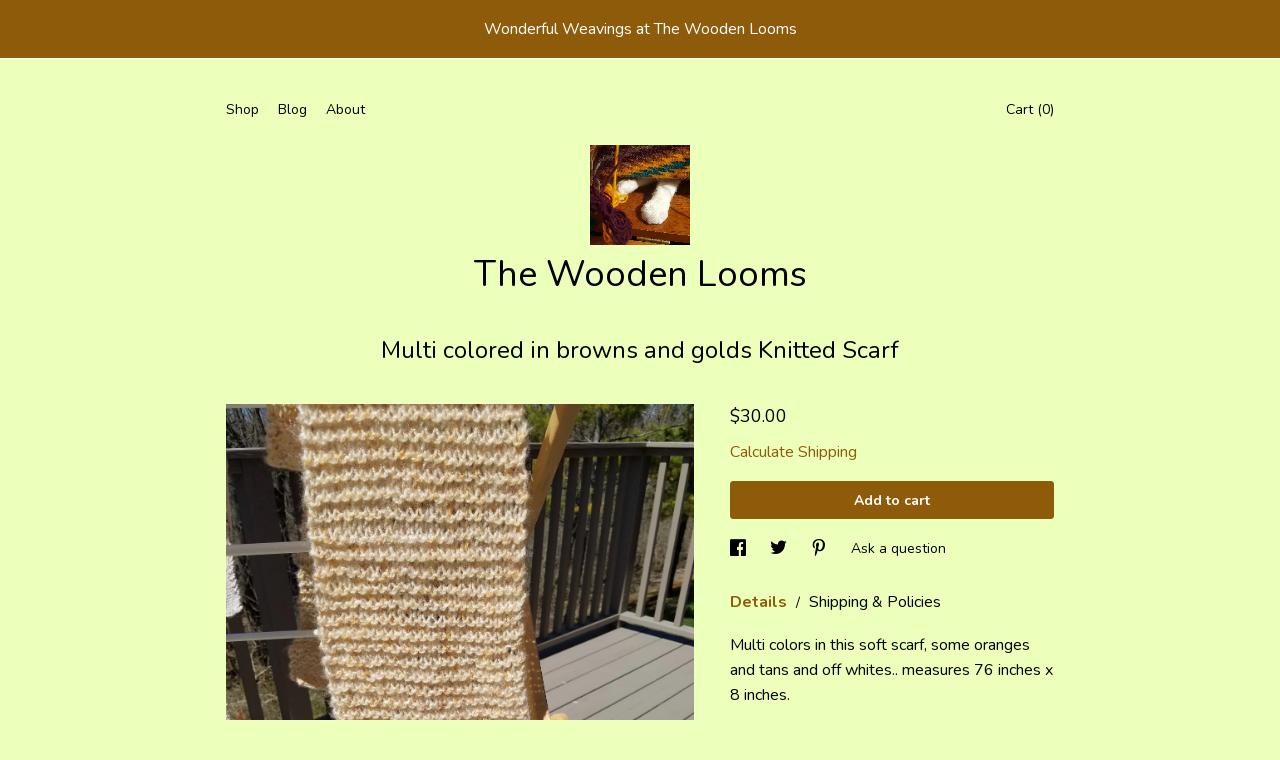

--- FILE ---
content_type: text/css
request_url: https://www.etsy.com/ac/sasquatch/css/custom-shops/themes/chevron/main.2ee84c9600b38b.css
body_size: 18439
content:
@charset "utf-8";
@font-face{font-family:"SSEtsy";src:url("/assets/type/ss-etsy-2.eot");src:url("/assets/type/ss-etsy-2.eot?#iefix") format("embedded-opentype"),url("/assets/type/ss-etsy-2.woff2") format("woff2"),url("/assets/type/ss-etsy-2.woff") format("woff"),url("/assets/type/ss-etsy-2.ttf") format("truetype"),url("/assets/type/ss-etsy-2.svg#SSEtsy") format("svg");font-weight:400;font-style:normal}html:hover [class^=ss-]{-ms-zoom:1}.ss-icon,.ss-icon.ss-etsy,[class^=ss-]:before,[class*=" ss-"]:before,[class^=ss-].ss-etsy:before,[class*=" ss-"].ss-etsy:before,[class^=ss-].right:after,[class*=" ss-"].right:after,[class^=ss-].ss-etsy.right:after,[class*=" ss-"].ss-etsy.right:after{font-family:"SSEtsy";font-style:normal;font-weight:400;text-decoration:none;white-space:nowrap;-moz-font-feature-settings:"liga=1";-moz-font-feature-settings:"liga";-ms-font-feature-settings:"liga" 1;-o-font-feature-settings:"liga";font-feature-settings:"liga";-webkit-font-smoothing:antialiased;-moz-osx-font-smoothing:grayscale}[class^=ss-].right:before,[class*=" ss-"].right:before{display:none;content:""}.ss-search:before,.ss-search.right:after{content:"🔎"}.ss-zoomin:before,.ss-zoomin.right:after{content:""}.ss-browse:before,.ss-browse.right:after{content:"👀"}.ss-move:before,.ss-move.right:after{content:""}.ss-write:before,.ss-write.right:after{content:"✎"}.ss-compose:before,.ss-compose.right:after{content:"📝"}.ss-lock:before,.ss-lock.right:after{content:"🔒"}.ss-unlock:before,.ss-unlock.right:after{content:"🔓"}.ss-trash:before,.ss-trash.right:after{content:""}.ss-tag:before,.ss-tag.right:after{content:"🏷"}.ss-customize:before,.ss-customize.right:after{content:""}.ss-flag:before,.ss-flag.right:after{content:"⚑"}.ss-like:before,.ss-like.right:after{content:"👍"}.ss-dislike:before,.ss-dislike.right:after{content:"👎"}.ss-heart:before,.ss-heart.right:after{content:"♥"}.ss-heartempty:before,.ss-heartempty.right:after{content:"♡"}.ss-star:before,.ss-star.right:after{content:"⋆"}.ss-trophy:before,.ss-trophy.right:after{content:"🏆"}.ss-halfstar:before,.ss-halfstar.right:after{content:""}.ss-reply:before,.ss-reply.right:after{content:"↩"}.ss-conversations:before,.ss-conversations.right:after{content:"💬"}.ss-snippets:before,.ss-snippets.right:after{content:""}.ss-ellipsis:before,.ss-ellipsis.right:after{content:"…"}.ss-followuser:before,.ss-followuser.right:after{content:""}.ss-followinguser:before,.ss-followinguser.right:after{content:""}.ss-userprofile:before,.ss-userprofile.right:after{content:""}.ss-cart:before,.ss-cart.right:after{content:""}.ss-cartempty:before,.ss-cartempty.right:after{content:""}.ss-shop:before,.ss-shop.right:after{content:"🏪"}.ss-followshop:before,.ss-followshop.right:after{content:""}.ss-followingshop:before,.ss-followingshop.right:after{content:""}.ss-quicklisting:before,.ss-quicklisting.right:after{content:""}.ss-items:before,.ss-items.right:after{content:""}.ss-featureditem:before,.ss-featureditem.right:after{content:""}.ss-promoteditem:before,.ss-promoteditem.right:after{content:""}.ss-gift:before,.ss-gift.right:after{content:"🎁"}.ss-giftcard:before,.ss-giftcard.right:after{content:""}.ss-creditcard:before,.ss-creditcard.right:after{content:"💳"}.ss-barchart:before,.ss-barchart.right:after{content:"📊"}.ss-activity:before,.ss-activity.right:after{content:""}.ss-orders:before,.ss-orders.right:after{content:"📋"}.ss-delivery:before,.ss-delivery.right:after{content:""}.ss-globe:before,.ss-globe.right:after{content:"🌎"}.ss-location:before,.ss-location.right:after{content:""}.ss-play:before,.ss-play.right:after{content:"▶"}.ss-record:before,.ss-record.right:after{content:"●"}.ss-grid:before,.ss-grid.right:after{content:""}.ss-rows:before,.ss-rows.right:after{content:""}.ss-thumbnails:before,.ss-thumbnails.right:after{content:""}.ss-downloadcloud:before,.ss-downloadcloud.right:after{content:""}.ss-transfer:before,.ss-transfer.right:after{content:"⇆"}.ss-import:before,.ss-import.right:after{content:""}.ss-folder:before,.ss-folder.right:after{content:"📁"}.ss-quote:before,.ss-quote.right:after{content:"“"}.ss-print:before,.ss-print.right:after{content:"⎙"}.ss-list:before,.ss-list.right:after{content:""}.ss-listcheck:before,.ss-listcheck.right:after{content:""}.ss-action:before,.ss-action.right:after{content:""}.ss-redirect:before,.ss-redirect.right:after{content:"↪"}.ss-expand:before,.ss-expand.right:after{content:"⤢"}.ss-contract:before,.ss-contract.right:after{content:""}.ss-help:before,.ss-help.right:after{content:"❓"}.ss-plus:before,.ss-plus.right:after{content:"+"}.ss-hyphen:before,.ss-hyphen.right:after{content:"-"}.ss-check:before,.ss-check.right:after{content:"✓"}.ss-delete:before,.ss-delete.right:after{content:"␡"}.ss-settings:before,.ss-settings.right:after{content:"⚙"}.ss-clock:before,.ss-clock.right:after{content:"⏲"}.ss-calendar:before,.ss-calendar.right:after{content:"📅"}.ss-navigateup:before,.ss-navigateup.right:after{content:""}.ss-navigateright:before,.ss-navigateright.right:after{content:"▻"}.ss-navigatedown:before,.ss-navigatedown.right:after{content:""}.ss-navigateleft:before,.ss-navigateleft.right:after{content:"◅"}.ss-directup:before,.ss-directup.right:after{content:"▴"}.ss-directright:before,.ss-directright.right:after{content:"▹"}.ss-dropdown:before,.ss-dropdown.right:after{content:"▾"}.ss-directleft:before,.ss-directleft.right:after{content:"◃"}.ss-share:before,.ss-share.right:after{content:""}.ss-iosshare:before,.ss-iosshare.right:after{content:""}.ss-facebook:before,.ss-facebook.right:after{content:""}.ss-twitter:before,.ss-twitter.right:after{content:""}.ss-google:before,.ss-google.right:after{content:""}.ss-tumblr:before,.ss-tumblr.right:after{content:""}.ss-youtube:before,.ss-youtube.right:after{content:""}.ss-vimeo:before,.ss-vimeo.right:after{content:""}.ss-instagram:before,.ss-instagram.right:after{content:""}.ss-pinterest:before,.ss-pinterest.right:after{content:""}.ss-etsye:before,.ss-etsye.right:after{content:""}.ss-etsylogo:before,.ss-etsylogo.right:after{content:""}.col-group{float:none;position:relative}.col-group:before,.col-group:after{content:" ";display:table}.col-group:after{clear:both}@media only screen and (min-width: 0){.col-group{padding-left:6px;padding-right:6px}}@media only screen and (min-width: 640px){.col-group{padding-left:12px;padding-right:12px}}@media only screen and (min-width: 900px){.col-group{padding-left:18px;padding-right:18px}}@media only screen and (min-width: 0){.col-flush{margin-left:-12px;margin-right:-12px}}@media only screen and (min-width: 640px){.col-flush{margin-left:-24px;margin-right:-24px}}@media only screen and (min-width: 900px){.col-flush{margin-left:-36px;margin-right:-36px}}[class*=col-xs-],[class*=col-sm-],[class*=col-md-],[class*=col-lg-],[class*=col-xl-]{float:left;width:100%}@media only screen and (min-width: 0){[class*=col-xs-],[class*=col-sm-],[class*=col-md-],[class*=col-lg-],[class*=col-xl-]{padding-left:6px;padding-right:6px}}@media only screen and (min-width: 640px){[class*=col-xs-],[class*=col-sm-],[class*=col-md-],[class*=col-lg-],[class*=col-xl-]{padding-left:12px;padding-right:12px}}@media only screen and (min-width: 900px){[class*=col-xs-],[class*=col-sm-],[class*=col-md-],[class*=col-lg-],[class*=col-xl-]{padding-left:18px;padding-right:18px}}@media only screen and (min-width: 0){.col-xs-1{width:8.3333333333%}.col-xs-2{width:16.6666666667%}.col-xs-3{width:25%}.col-xs-4{width:33.3333333333%}.col-xs-5{width:41.6666666667%}.col-xs-6{width:50%}.col-xs-7{width:58.3333333333%}.col-xs-8{width:66.6666666667%}.col-xs-9{width:75%}.col-xs-10{width:83.3333333333%}.col-xs-11{width:91.6666666667%}.col-xs-12{width:100%}}@media only screen and (min-width: 480px){.col-sm-1{width:8.3333333333%}.col-sm-2{width:16.6666666667%}.col-sm-3{width:25%}.col-sm-4{width:33.3333333333%}.col-sm-5{width:41.6666666667%}.col-sm-6{width:50%}.col-sm-7{width:58.3333333333%}.col-sm-8{width:66.6666666667%}.col-sm-9{width:75%}.col-sm-10{width:83.3333333333%}.col-sm-11{width:91.6666666667%}.col-sm-12{width:100%}}@media only screen and (min-width: 640px){.col-md-1{width:8.3333333333%}.col-md-2{width:16.6666666667%}.col-md-3{width:25%}.col-md-4{width:33.3333333333%}.col-md-5{width:41.6666666667%}.col-md-6{width:50%}.col-md-7{width:58.3333333333%}.col-md-8{width:66.6666666667%}.col-md-9{width:75%}.col-md-10{width:83.3333333333%}.col-md-11{width:91.6666666667%}.col-md-12{width:100%}}@media only screen and (min-width: 900px){.col-lg-1{width:8.3333333333%}.col-lg-2{width:16.6666666667%}.col-lg-3{width:25%}.col-lg-4{width:33.3333333333%}.col-lg-5{width:41.6666666667%}.col-lg-6{width:50%}.col-lg-7{width:58.3333333333%}.col-lg-8{width:66.6666666667%}.col-lg-9{width:75%}.col-lg-10{width:83.3333333333%}.col-lg-11{width:91.6666666667%}.col-lg-12{width:100%}}@media only screen and (min-width: 1200px){.col-xl-1{width:8.3333333333%}.col-xl-2{width:16.6666666667%}.col-xl-3{width:25%}.col-xl-4{width:33.3333333333%}.col-xl-5{width:41.6666666667%}.col-xl-6{width:50%}.col-xl-7{width:58.3333333333%}.col-xl-8{width:66.6666666667%}.col-xl-9{width:75%}.col-xl-10{width:83.3333333333%}.col-xl-11{width:91.6666666667%}.col-xl-12{width:100%}}@media only screen and (min-width: 1400px){.col-tv-1{width:8.3333333333%}.col-tv-2{width:16.6666666667%}.col-tv-3{width:25%}.col-tv-4{width:33.3333333333%}.col-tv-5{width:41.6666666667%}.col-tv-6{width:50%}.col-tv-7{width:58.3333333333%}.col-tv-8{width:66.6666666667%}.col-tv-9{width:75%}.col-tv-10{width:83.3333333333%}.col-tv-11{width:91.6666666667%}.col-tv-12{width:100%}}@media only screen and (min-width: 0){.col-offset-xs-0{margin-left:0%}.col-offset-xs-1{margin-left:8.3333333333%}.col-offset-xs-2{margin-left:16.6666666667%}.col-offset-xs-3{margin-left:25%}.col-offset-xs-4{margin-left:33.3333333333%}.col-offset-xs-5{margin-left:41.6666666667%}.col-offset-xs-6{margin-left:50%}.col-offset-xs-7{margin-left:58.3333333333%}.col-offset-xs-8{margin-left:66.6666666667%}.col-offset-xs-9{margin-left:75%}.col-offset-xs-10{margin-left:83.3333333333%}.col-offset-xs-11{margin-left:91.6666666667%}}@media only screen and (min-width: 480px){.col-offset-sm-0{margin-left:0%}.col-offset-sm-1{margin-left:8.3333333333%}.col-offset-sm-2{margin-left:16.6666666667%}.col-offset-sm-3{margin-left:25%}.col-offset-sm-4{margin-left:33.3333333333%}.col-offset-sm-5{margin-left:41.6666666667%}.col-offset-sm-6{margin-left:50%}.col-offset-sm-7{margin-left:58.3333333333%}.col-offset-sm-8{margin-left:66.6666666667%}.col-offset-sm-9{margin-left:75%}.col-offset-sm-10{margin-left:83.3333333333%}.col-offset-sm-11{margin-left:91.6666666667%}}@media only screen and (min-width: 640px){.col-offset-md-0{margin-left:0%}.col-offset-md-1{margin-left:8.3333333333%}.col-offset-md-2{margin-left:16.6666666667%}.col-offset-md-3{margin-left:25%}.col-offset-md-4{margin-left:33.3333333333%}.col-offset-md-5{margin-left:41.6666666667%}.col-offset-md-6{margin-left:50%}.col-offset-md-7{margin-left:58.3333333333%}.col-offset-md-8{margin-left:66.6666666667%}.col-offset-md-9{margin-left:75%}.col-offset-md-10{margin-left:83.3333333333%}.col-offset-md-11{margin-left:91.6666666667%}}@media only screen and (min-width: 900px){.col-offset-lg-0{margin-left:0%}.col-offset-lg-1{margin-left:8.3333333333%}.col-offset-lg-2{margin-left:16.6666666667%}.col-offset-lg-3{margin-left:25%}.col-offset-lg-4{margin-left:33.3333333333%}.col-offset-lg-5{margin-left:41.6666666667%}.col-offset-lg-6{margin-left:50%}.col-offset-lg-7{margin-left:58.3333333333%}.col-offset-lg-8{margin-left:66.6666666667%}.col-offset-lg-9{margin-left:75%}.col-offset-lg-10{margin-left:83.3333333333%}.col-offset-lg-11{margin-left:91.6666666667%}}@media only screen and (min-width: 1200px){.col-offset-xl-0{margin-left:0%}.col-offset-xl-1{margin-left:8.3333333333%}.col-offset-xl-2{margin-left:16.6666666667%}.col-offset-xl-3{margin-left:25%}.col-offset-xl-4{margin-left:33.3333333333%}.col-offset-xl-5{margin-left:41.6666666667%}.col-offset-xl-6{margin-left:50%}.col-offset-xl-7{margin-left:58.3333333333%}.col-offset-xl-8{margin-left:66.6666666667%}.col-offset-xl-9{margin-left:75%}.col-offset-xl-10{margin-left:83.3333333333%}.col-offset-xl-11{margin-left:91.6666666667%}}@media only screen and (min-width: 1400px){.col-offset-tv-0{margin-left:0%}.col-offset-tv-1{margin-left:8.3333333333%}.col-offset-tv-2{margin-left:16.6666666667%}.col-offset-tv-3{margin-left:25%}.col-offset-tv-4{margin-left:33.3333333333%}.col-offset-tv-5{margin-left:41.6666666667%}.col-offset-tv-6{margin-left:50%}.col-offset-tv-7{margin-left:58.3333333333%}.col-offset-tv-8{margin-left:66.6666666667%}.col-offset-tv-9{margin-left:75%}.col-offset-tv-10{margin-left:83.3333333333%}.col-offset-tv-11{margin-left:91.6666666667%}}.col-centered{float:none;margin-left:auto;margin-right:auto}@media only screen and (min-width: 0){.block-grid-xs-1>.block-grid-item{width:100%}.block-grid-xs-2>.block-grid-item{width:50%}.block-grid-xs-3>.block-grid-item{width:33.3333333333%}.block-grid-xs-4>.block-grid-item{width:25%}.block-grid-xs-5>.block-grid-item{width:20%}.block-grid-xs-6>.block-grid-item{width:16.6666666667%}.block-grid-xs-7>.block-grid-item{width:14.2857142857%}.block-grid-xs-8>.block-grid-item{width:12.5%}.block-grid-xs-9>.block-grid-item{width:11.1111111111%}.block-grid-xs-10>.block-grid-item{width:10%}.block-grid-xs-11>.block-grid-item{width:9.0909090909%}.block-grid-xs-12>.block-grid-item{width:8.3333333333%}}@media only screen and (min-width: 480px){.block-grid-sm-1>.block-grid-item{width:100%}.block-grid-sm-2>.block-grid-item{width:50%}.block-grid-sm-3>.block-grid-item{width:33.3333333333%}.block-grid-sm-4>.block-grid-item{width:25%}.block-grid-sm-5>.block-grid-item{width:20%}.block-grid-sm-6>.block-grid-item{width:16.6666666667%}.block-grid-sm-7>.block-grid-item{width:14.2857142857%}.block-grid-sm-8>.block-grid-item{width:12.5%}.block-grid-sm-9>.block-grid-item{width:11.1111111111%}.block-grid-sm-10>.block-grid-item{width:10%}.block-grid-sm-11>.block-grid-item{width:9.0909090909%}.block-grid-sm-12>.block-grid-item{width:8.3333333333%}}@media only screen and (min-width: 640px){.block-grid-md-1>.block-grid-item{width:100%}.block-grid-md-2>.block-grid-item{width:50%}.block-grid-md-3>.block-grid-item{width:33.3333333333%}.block-grid-md-4>.block-grid-item{width:25%}.block-grid-md-5>.block-grid-item{width:20%}.block-grid-md-6>.block-grid-item{width:16.6666666667%}.block-grid-md-7>.block-grid-item{width:14.2857142857%}.block-grid-md-8>.block-grid-item{width:12.5%}.block-grid-md-9>.block-grid-item{width:11.1111111111%}.block-grid-md-10>.block-grid-item{width:10%}.block-grid-md-11>.block-grid-item{width:9.0909090909%}.block-grid-md-12>.block-grid-item{width:8.3333333333%}}@media only screen and (min-width: 900px){.block-grid-lg-1>.block-grid-item{width:100%}.block-grid-lg-2>.block-grid-item{width:50%}.block-grid-lg-3>.block-grid-item{width:33.3333333333%}.block-grid-lg-4>.block-grid-item{width:25%}.block-grid-lg-5>.block-grid-item{width:20%}.block-grid-lg-6>.block-grid-item{width:16.6666666667%}.block-grid-lg-7>.block-grid-item{width:14.2857142857%}.block-grid-lg-8>.block-grid-item{width:12.5%}.block-grid-lg-9>.block-grid-item{width:11.1111111111%}.block-grid-lg-10>.block-grid-item{width:10%}.block-grid-lg-11>.block-grid-item{width:9.0909090909%}.block-grid-lg-12>.block-grid-item{width:8.3333333333%}}@media only screen and (min-width: 1200px){.block-grid-xl-1>.block-grid-item{width:100%}.block-grid-xl-2>.block-grid-item{width:50%}.block-grid-xl-3>.block-grid-item{width:33.3333333333%}.block-grid-xl-4>.block-grid-item{width:25%}.block-grid-xl-5>.block-grid-item{width:20%}.block-grid-xl-6>.block-grid-item{width:16.6666666667%}.block-grid-xl-7>.block-grid-item{width:14.2857142857%}.block-grid-xl-8>.block-grid-item{width:12.5%}.block-grid-xl-9>.block-grid-item{width:11.1111111111%}.block-grid-xl-10>.block-grid-item{width:10%}.block-grid-xl-11>.block-grid-item{width:9.0909090909%}.block-grid-xl-12>.block-grid-item{width:8.3333333333%}}@media only screen and (min-width: 1400px){.block-grid-tv-1>.block-grid-item{width:100%}.block-grid-tv-2>.block-grid-item{width:50%}.block-grid-tv-3>.block-grid-item{width:33.3333333333%}.block-grid-tv-4>.block-grid-item{width:25%}.block-grid-tv-5>.block-grid-item{width:20%}.block-grid-tv-6>.block-grid-item{width:16.6666666667%}.block-grid-tv-7>.block-grid-item{width:14.2857142857%}.block-grid-tv-8>.block-grid-item{width:12.5%}.block-grid-tv-9>.block-grid-item{width:11.1111111111%}.block-grid-tv-10>.block-grid-item{width:10%}.block-grid-tv-11>.block-grid-item{width:9.0909090909%}.block-grid-tv-12>.block-grid-item{width:8.3333333333%}}.block-grid-no-whitespace>.block-grid-item{margin-right:0}article,aside,details,figcaption,figure,footer,header,hgroup,main,nav,section,summary{display:block}audio,canvas,video{display:inline-block}audio:not([controls]){display:none;height:0}[hidden],template{display:none}html{-ms-text-size-adjust:100%;-webkit-text-size-adjust:100%}*{margin:0}a{background:rgba(0,0,0,0)}a:focus{outline:thin dotted}a:active,a:hover{outline:0}abbr[title]{border-bottom:1px dotted}b,strong{font-weight:bold}dfn{font-style:italic}mark{background:#ff0;color:#000}pre{white-space:pre-wrap}q{quotes:"“" "”" "‘" "’"}sub,sup{font-size:75%;line-height:0;position:relative;vertical-align:baseline}sup{top:-0.5em}sub{bottom:-0.25em}img{border:0}svg:not(:root){overflow:hidden}figure{margin:0}button,select{text-transform:none}table{border-spacing:0}html{font-size:66.66667%}body{color:#222;font-size:16px;line-height:1.4}a{color:#0192b5;text-decoration:none}a:hover,a:focus,a:active,a.is-active{cursor:pointer;text-decoration:underline}a.is-selected{color:#222}a.is-selected:hover{cursor:default;text-decoration:none}p a{text-decoration:underline}p a:hover,p a:focus,p a:active{text-decoration:underline;opacity:.7}h1,.h1{line-height:1.2;-webkit-font-smoothing:antialiased}@media only screen and (min-width: 0){h1,.h1{font-size:20px}}@media only screen and (min-width: 640px){h1,.h1{font-size:24px}}h2,.h2{line-height:1.2;-webkit-font-smoothing:antialiased}@media only screen and (min-width: 0){h2,.h2{font-size:18px}}@media only screen and (min-width: 640px){h2,.h2{font-size:20px}}h3,.h3{font-size:16px;line-height:1.2;-webkit-font-smoothing:antialiased}h4,.h4{font-size:16px}h5,.h5{font-size:14px}h6,.h6{font-size:9px;text-transform:uppercase;letter-spacing:1px}code,kbd,pre,samp,.code{font-family:Menlo,Monaco,"Courier New",monospace}code{border-radius:3px;background-color:#fbfbfa;display:inline-block;font-size:80%;padding:1px 4px}pre{border-radius:3px;background-color:#fbfbfa;display:block;padding:12px;white-space:pre;white-space:pre-wrap;word-break:break-all;word-wrap:break-word}blockquote{border-left:1px solid #e1e3df;font-style:italic;padding:12px 0 12px 12px}.line-through{text-decoration:line-through}.ss-icon,.ss-etsy{display:inline-block;font-size:16px;text-decoration:none;vertical-align:middle}.hljs.hljs{background-color:#fbfbfa}.prose{line-height:1.5}.truncated{white-space:nowrap;overflow:hidden;text-overflow:ellipsis}.break-long{word-break:break-all}.price-with-discount .line-through{opacity:.6}.etsy-icon{display:inline-block;fill:currentColor;height:24px;vertical-align:middle;width:24px}.etsy-icon svg{display:block}.etsy-icon.icon-smallest{height:12px;width:12px}.etsy-icon.icon-smaller{height:18px;width:18px}.etsy-icon.icon-larger{height:36px;width:36px}.etsy-icon.icon-largest{height:48px;width:48px}[class*=icon-b-],[class*=icon-t-]{position:relative}.icon-b-1{bottom:1px}.icon-b-2{bottom:2px}.icon-t-1{top:1px}.icon-t-2{top:2px}.pages-module{margin-bottom:25px}.pages-module h1,.pages-module h2,.pages-module h3,.pages-module h4,.pages-module h5,.pages-module h6{line-height:1.2}.pages-module p{line-height:1.5;margin-bottom:25px}.pages-module .disclaimer{font-size:12px;opacity:.7;line-height:1.5}.pages-module h1,.pages-module .h1{font-size:30px;font-weight:bold;margin-bottom:25px}.pages-module h2,.pages-module .h2{font-size:24px;font-weight:normal;margin-bottom:15px}.pages-module h3,.pages-module .h3{font-size:18px;font-weight:normal;line-height:1.5;margin-bottom:15px}.pages-module h4,.pages-module .h4{font-size:16px;font-weight:normal;margin-bottom:10px}.pages-module h5,.pages-module .h5{font-size:14px;font-weight:normal;margin-bottom:10px}.pages-module h6,.pages-module .h6{margin-bottom:10px;font-size:12px;font-weight:normal;text-transform:uppercase;letter-spacing:1px;opacity:.8}.pages-module .flush{margin-bottom:0}.pages-module .no-wrap{white-space:nowrap}.pages-module .break-word{word-break:break-word;overflow-wrap:break-word;word-wrap:break-word}.module-about-photos .about-photos-carousel .controls{text-align:center}.module-about-photos .about-photos-carousel .dots{display:inline-block;line-height:22px}.module-about-photos .about-photos-carousel .dot-indicators{display:inline-block;padding:0 20px}.module-about-photos .about-photos-carousel .direction-button{cursor:pointer;border:none;font-family:"SSEtsy";display:inline-block;position:relative;top:5px;background:rgba(0,0,0,0)}.module-about-photos .about-photos-carousel .prev-button:before{content:"◅"}.module-about-photos .about-photos-carousel .next-button:before{content:"▻"}@media only screen and (min-width: 0)and (max-width: 639px){.module-about-photos .about-photos-carousel .controls .direction-button{display:none !important}}.module-about-photos .about-photos-carousel.single-image .direction-button,.module-about-photos .about-photos-carousel.single-image .dot-indicators{display:none}.module-about-photos .about-photos-carousel.constrain-ratio .image{display:none}.module-about-photos .about-photos-carousel.constrain-ratio .slick-initialized .slick-slide{display:block}.module-about-photos .about-photos-carousel.constrain-ratio .placeholder{width:100%}.module-about-photos .about-photos-carousel.constrain-ratio .image{background-repeat:no-repeat;background-position:center;background-size:contain}.module-about-photos .about-photos-carousel.constrain-ratio .image.tile-image{background-repeat:repeat;background-size:initial}.module-about-photos.is-editable{padding:0 !important}.has-dark-background .module-about-photos .direction-button{color:#fff}.module-address .country-name{display:none}.module-contact-form label,.module-contact-form input,.module-contact-form textarea{display:block;width:100%}.module-contact-form input,.module-contact-form textarea{font-family:inherit;padding:10px;border-radius:3px;border:1px solid rgba(0,0,0,.1);background:rgba(0,0,0,.03);font-size:16px}.module-contact-form textarea{line-height:1.5}.module-contact-form .field{margin-bottom:25px}.module-contact-form .field.has-error input,.module-contact-form .field.has-error textarea,.module-contact-form .field.has-error label{border-color:#b71c1c}.module-contact-form .field.has-error label,.module-contact-form .field.has-error .error-msg{color:#b71c1c}.module-contact-form .field.has-error .error-msg{display:block}.module-contact-form .error-msg{display:none;margin-top:10px}.module-contact-form .btn-primary{vertical-align:middle;height:60px}.module-contact-form .disclaimer{margin:25px 0}.module-contact-form .form-footer{margin-bottom:25px;display:table-row}.module-contact-form .g-recaptcha-etsy{width:304px;height:78px}.module-contact-form .captcha-container,.module-contact-form .submit-container{display:table-cell;vertical-align:middle}.module-contact-form .submit-container{padding-left:25px;width:100%}.module-contact-form .submit-container .btn{width:100%}.module-contact-form button .spinner{display:none;height:20px;width:20px;vertical-align:middle;margin-right:5px;margin-top:-4px}.module-contact-form.loading button{cursor:default;opacity:.5}.module-contact-form.loading button .spinner{display:inline-block}.module-contact-form .confirmation{display:none;border-top:1px solid rgba(0,0,0,.1);padding-top:25px}.module-contact-form .confirm-email{display:none}.module-contact-form.success form{display:none}.module-contact-form.success .confirmation{display:block}.module-contact-form.success-confirm .confirm-email{display:block}.module-contact-form.success-confirm .confirmation{display:none}.module-contact-form .captcha-container.has-error{border-radius:5px;border:4px solid #b71c1c}@media only screen and (min-width: 0)and (max-width: 899px){.module-contact-form .captcha-container{margin-bottom:25px}.module-contact-form .form-footer{display:block}.module-contact-form .captcha-container,.module-contact-form .submit-container{width:100%;padding:0;text-align:center;display:block}}.has-dark-background .module-contact-form input,.has-dark-background .module-contact-form textarea{border:1px solid rgba(255,255,255,.1);background:rgba(255,255,255,.03);color:#fff}.has-dark-background .module-contact-form .confirmation{border-top:1px solid rgba(255,255,255,.1)}.has-dark-background .module-contact-form .captcha-container.has-error{border-color:#ef9a9a}.has-dark-background .module-contact-form .field.has-error input,.has-dark-background .module-contact-form .field.has-error textarea,.has-dark-background .module-contact-form .field.has-error label{border-color:#ef9a9a}.has-dark-background .module-contact-form .field.has-error label,.has-dark-background .module-contact-form .field.has-error .error-msg{color:#ef9a9a}.region.region-cover-photo .module.module-cover-photo{padding:3px}.region.region-cover-photo .module.module-cover-photo .cover-photo{width:100%;display:block}.region.region-cover-photo .module.module-cover-photo .cover-photo-placeholder{background:url("[data-uri]") top left repeat;height:250px}.region.region-cover-photo .module.module-cover-photo .edit-button,.region.region-cover-photo .module.module-cover-photo .add-button{left:6px;top:5px}.region.region-cover-photo .module.module-cover-photo .delete-button{right:6px;top:7px}.region.region-cover-photo .module.module-cover-photo.can-delete:not(.edit-mode):hover .delete-button{top:6px}.module-active-events-listing,.module-past-events-listing{padding:0 24px;max-width:1200px;margin:auto}.module-active-events-listing:before,.module-active-events-listing:after,.module-past-events-listing:before,.module-past-events-listing:after{content:" ";display:table}.module-active-events-listing:after,.module-past-events-listing:after{clear:both}.module-event,.module-active-events-listing,.module-past-events-listing{display:block !important;text-align:left !important;margin-bottom:36px}.module-event.is-editable .edit-button,.module-event.is-editable .add-button{left:6px !important;top:5px !important}.module-event.is-editable .delete-button{right:6px !important;top:7px !important}.module-event-item{border-top:1px solid}.module-event-item p{margin-bottom:12px !important;font-size:90%}.module-event-item h3{margin-bottom:12px !important;line-height:1em}.module-event-item-image,.module-event-item-placeholder-image{width:350px;height:290.5px;float:left;background-position:center;background-size:cover}.module-event-item-image img,.module-event-item-placeholder-image img{display:none}.module-event-item-placeholder-image{color:#ea4341}.module-event-item-placeholder-image span{display:block;top:50%;left:50%;position:absolute;transform:translate(-50%, -50%)}.module-event-item-placeholder-image .placeholder-image{height:100%}.module-event-item-info{padding:18px 0 0;position:relative;display:flex;flex-flow:column;min-height:290.5px}.module-event-item.has-image .module-event-item-info{padding-left:18px;width:calc(100% - 350px)}.module-event-item-meta{display:flex;flex:1;flex-flow:column;justify-content:flex-end;font-size:90%}.module-event-item-meta p{margin-bottom:6px !important}.module-event-item-meta p:last-child{margin-bottom:0 !important}.module-event-item-meta a{text-decoration:none;background:rgba(0,0,0,0)}.module-event-item .text-lighter{opacity:.5}.module-past-events-listing h2{font-size:95%}.module-past-events-listing .module-event-item-image{width:175px;height:145.25px}.module-past-events-listing .module-event-item-info{min-height:145.25px}.module-past-events-listing .module-event-item-description,.module-past-events-listing .module-event-item-meta{display:none}.module-past-events-listing .module-event-item.has-image .module-event-item-info{width:calc(100% - 175px)}@media only screen and (min-width: 640px)and (max-width: 899px){.module-active-events-listing .module-event-item-image{width:175px;height:145.25px}.module-active-events-listing .module-event-item-info{min-height:145.25px}.module-active-events-listing .module-event-item.has-image .module-event-item-info{width:calc(100% - 175px)}}@media only screen and (min-width: 0)and (max-width: 639px){.module-active-events-listing .module-event-item-image,.module-past-events-listing .module-event-item-image{width:100%;height:auto;background-image:none !important}.module-active-events-listing .module-event-item-image img,.module-past-events-listing .module-event-item-image img{width:100%;display:block}.module-active-events-listing .module-event-item-info,.module-past-events-listing .module-event-item-info{width:100% !important;min-height:0;padding-left:0 !important}}@media only screen and (min-width: 900px){.module-past-events-listing .module-event:nth-child(odd){margin-right:18px !important}.module-past-events-listing .module-event:nth-child(even){margin-left:18px !important}.module-past-events-listing .module-event{width:calc(50% - 18px);float:left;margin-bottom:24px}}.full-screen-gallery{-webkit-transition:opacity 500ms ease;-moz-transition:opacity 500ms ease;-o-transition:opacity 500ms ease;-ms-transition:opacity 500ms ease;transition:opacity 500ms ease;opacity:0;position:fixed;z-index:90;top:0;left:0;height:100vh;width:100%;background:rgba(0,0,0,.8)}.full-screen-gallery.show{opacity:1}.full-screen-gallery .gallery-button{-webkit-transition:all 250ms ease;-moz-transition:all 250ms ease;-o-transition:all 250ms ease;-ms-transition:all 250ms ease;transition:all 250ms ease;cursor:pointer;position:absolute;color:#fff;z-index:90;background:none;border:none;font-size:24px;opacity:.7}.full-screen-gallery .gallery-button:hover{opacity:1}.full-screen-gallery .close-button{right:20px;top:20px}.full-screen-gallery .slick-arrow{top:50%;transform:translateY(-50%)}.full-screen-gallery .prev-arrow{left:20px}.full-screen-gallery .next-arrow{right:20px}.full-screen-gallery .image{height:100vh}.full-screen-gallery .image .image-wrapper{position:relative;height:100vh;width:100%}.full-screen-gallery .image img{margin:auto;max-width:90%;max-height:90%;position:relative;top:50%;transform:translateY(-50%)}.full-screen-gallery .image .caption{position:absolute;bottom:0;background:#000;width:100%}.full-screen-gallery .image .caption p{font-weight:normal;font-size:18px;line-height:1.4;padding:20px;color:#fff;text-align:center}.module-hours .day{padding-right:20px}.module-hours td{padding-bottom:5px}.module-image-grid .dynamic-grid{-webkit-transition:opacity 400ms ease;-moz-transition:opacity 400ms ease;-o-transition:opacity 400ms ease;-ms-transition:opacity 400ms ease;transition:opacity 400ms ease;opacity:0}.module-image-grid .dynamic-grid.dynamic-grid-loaded{opacity:1}.module-image-grid img{cursor:pointer}.module-image-grid img:hover{opacity:.8}.module-image-grid .images{display:none}.module-image-grid .image-wrapper{padding-bottom:30px}.module-image-grid .image-wrapper p{margin-bottom:0}.module-image-grid .image-wrapper img{width:100%;margin-bottom:10px}.module-image-grid.is-editable .edit-button,.module-image-grid.is-editable .add-button{left:6px !important;top:5px !important}.module-image-grid.is-editable .delete-button{right:6px !important;top:7px !important}.module-image-grid.is-editable img:hover{opacity:1}@media only screen and (min-width: 0)and (max-width: 1199px){.module-image-grid .hide-lg-down{display:none}}@media only screen and (min-width: 0)and (max-width: 899px){.module-image-grid .hide-md-down{display:none}}@media only screen and (min-width: 0)and (max-width: 639px){.module-image-grid .hide-sm-down{display:none}}.module-shop-story-text{line-height:1.5;margin-bottom:0}.module-shop-headline h2{margin-bottom:0}.module-shop-name{margin-bottom:0 !important}.branding .region.region-global{display:inline-block;vertical-align:middle}.branding .region.region-global .module.module-shop-icon{padding:0px;margin-right:10px;margin-bottom:0}.branding .region.region-global .shop-icon{margin-right:0;margin-bottom:0;display:block}.branding .region.region-global .shop-icon-placeholder{vertical-align:middle;height:87px;width:87px}.module-social-links ul{list-style:none;padding:0}.module-social-links li{margin-bottom:5px}.module-social-links li a{text-transform:lowercase}.module-social-links li a:hover{text-decoration:underline}.module-social-links li .ss-icon{position:relative;top:2px;margin-right:10px}.page-heading-and-single-column .region-primary{padding-bottom:15px}.page-heading-and-single-column .region-primary .module{display:table;margin-left:auto;margin-right:auto;text-align:center}.page-heading-and-single-column .module-past-events-heading{text-align:center}.pattern-blog .post-item{padding-top:10px}.pattern-blog .post-divider{width:100%;height:1px;opacity:.2;background:#000}.pattern-blog .post-title{font-size:26px;font-weight:bold;margin:25px 0 25px 0;text-align:center}.pattern-blog .post-date{font-size:16px;text-align:center;position:relative;top:-1px;z-index:2;line-height:0}.pattern-blog .post-date>*{padding:0 10px}.pattern-blog .post-featured-image{margin:0 auto;display:block;margin-bottom:40px;max-width:100%}.has-dark-background .pattern-blog .post-divider{background:#fff}.post-list{list-style:none;padding:0}.post-list .post-item{margin-bottom:80px}.post-list .post-item .post-excerpt{margin-bottom:30px;line-height:1.5;font-size:18px}.post-list .post-item .read-more-icon{font-size:8px;padding-left:8px}.post-list .post-item a:hover{text-decoration:underline;cursor:pointer}.post-page .blog-share-links{text-align:center;list-style:none;margin-bottom:30px}.post-page .blog-share-links ul{padding:0}.post-page .blog-share-links li{display:inline-block;padding:0 8px}.post-page .post-title{margin-top:40px;padding:0 40px}.post-page .post-content{margin-bottom:60px;padding:0 20px}.post-page .post-content p,.post-page .post-content h2,.post-page .post-content h3,.post-page .post-content h4,.post-page .post-content li{margin-bottom:20px;line-height:1.5}.post-page .post-content h2{font-size:22px}.post-page .post-content p,.post-page .post-content li{font-size:16px}.post-page .post-content li{margin-bottom:10px;width:90%}.post-page .post-navigation{margin:0}.post-page .post-navigation .navigate-prev,.post-page .post-navigation .navigate-next{width:50%;display:block;float:left}.post-page .post-navigation .navigate-next{text-align:right}.post-page .post-navigation .navigate-prev{text-align:left}.post-page .post-navigation .navigate-prev .post-navigation-title{padding-left:15px}.post-page .post-navigation .navigate-next .post-navigation-title{padding-right:12px}.post-page .post-navigation .post-link{font-weight:bold;display:block;font-size:14px;line-height:20px;padding:30px 0}.post-page .post-navigation .post-link:hover{text-decoration:underline;cursor:pointer}.post-page .post-navigation a:hover .post-navigation-title{text-decoration:underline}.post-page .post-navigation .post-navigation-title{display:block;margin-top:5px;font-weight:normal}.post-page .post-navigation .post-navigate-icon{font-size:8px}.post-page .post-navigation .post-navigate-icon::before{display:inline-block}.post-page .post-navigation .navigate-prev .post-navigate-icon{padding-right:4px}.post-page .post-navigation .navigate-next .post-navigate-icon{padding-left:4px}.post-page .post-placeholder{height:1px}.post-page .image-wrapper img{max-width:100%}.post-page .video-wrapper{position:relative;padding-bottom:56.25%;padding-top:25px;height:0}.post-page .video-wrapper iframe{position:absolute;top:0;left:0;width:100%;height:100%}@media only screen and (min-width: 900px){.post-list-page .post-list-wrapper,.post-page .post-wrapper{width:650px}}@media only screen and (min-width: 0)and (max-width: 899px){.post-page .post-content{margin-bottom:20px;padding:0 10px}}@media only screen and (min-width: 0)and (max-width: 639px){.post-page{padding:0}.post-page .post-content{margin-bottom:20px;padding:0}.post-page .post-navigation .post-navigation-title{display:none}.post-page .post-navigation .post-link{line-height:1px}}@media only screen and (min-width: 1300px){.post-list-page .post-list-wrapper,.post-page .post-wrapper{width:820px}.post-page .post-wrapper .post-content{font-size:18px}.post-page .post-wrapper .post-content p,.post-page .post-wrapper .post-content li{font-size:18px}.post-page .post-wrapper .post-link{font-size:16px}}.cart{z-index:70;text-align:left}.cart .cart-header,.cart .cart-content,.cart .cart-footer{padding:20px}.store-cart-box{background-color:#fff;color:#000;border:1px solid #f0f0f0;display:block;position:relative;width:100%;min-width:285px;right:0;z-index:80;overflow-y:auto;-moz-box-shadow:0 2px 9px 2px rgba(0,0,0,.2);-webkit-box-shadow:0 2px 9px 2px rgba(0,0,0,.2);box-shadow:0 2px 9px 2px rgba(0,0,0,.2)}@media only screen and (min-width: 0)and (max-width: 899px){.store-cart-box{width:300px}}@media only screen and (min-width: 900px){.store-cart-box{width:400px}}.store-cart-box .cart-empty{text-align:center}.store-cart-box .cart-empty h3{color:#7e7e7e}.store-cart-box .cart-header{line-height:1.2;font-size:16px;border-bottom:1px solid #e1e3df;font-weight:bold;text-align:right}.store-cart-box .cart-header .item-count{float:left}.store-cart-box .cart-header .close-cart{font-weight:normal;font-size:12px;border:none;background:rgba(0,0,0,0);cursor:pointer}.store-cart-box .cart-header .close-cart-x-button{display:none;background-color:rgba(0,0,0,0);border:none;cursor:pointer;padding:10px 20px}.store-cart-box .cart-header .close-cart-x-icon{display:none;border:none;border-left:1px solid;background:rgba(0,0,0,0);height:17px;position:relative;transform:rotate(45deg);top:3px;cursor:pointer}.store-cart-box .cart-header .close-cart-x-icon:after{content:"";height:1px;left:-8px;position:absolute;top:8px;width:17px}.store-cart-box .cart-item{font-size:14px;line-height:19px;position:relative;margin-bottom:20px;padding-bottom:20px;border-bottom:2px solid #e1e3df}.store-cart-box .cart-item:last-child{border-bottom:none;margin-bottom:0;padding-bottom:0}.store-cart-box .cart-item .loading-overlay{position:absolute;top:0;left:0;width:100%;height:100%;background:rgba(255,255,255,.8)}.store-cart-box .cart-item .spinner{position:absolute;left:50%;top:30%}.store-cart-box .cart-item .remove-cart-item{color:#555;display:inline-block;margin-top:5px;border:none;background:rgba(0,0,0,0);padding:0;cursor:pointer;font-size:14px}.store-cart-box .cart-item .remove-cart-item:hover{text-decoration:underline}.store-cart-box .cart-item .title{margin-bottom:5px}.store-cart-box .cart-item .title a{margin-bottom:10px;font-size:16px;color:#000;text-transform:none}.store-cart-box .cart-item img{width:100%}.store-cart-box .cart-item-image{width:50%;float:left}.store-cart-box .cart-item-description{width:50%;float:right;padding-left:20px}.store-cart-box .cart-item-description ul{list-style:none;padding:0}.store-cart-box .cart-shipping-total{font-weight:bold;padding-bottom:5px}.store-cart-box .cart-shipping-total a{color:inherit;text-decoration:underline}.store-cart-box .cart-shipping-total .cart-shipping-total-label{float:left}.store-cart-box .cart-shipping-total .cart-shipping-total-amount{float:right}.store-cart-box .cart-subtotal{font-weight:bold;padding-bottom:5px}.store-cart-box .cart-subtotal .cart-subtotal-label{float:left}.store-cart-box .cart-subtotal .cart-subtotal-amount{float:right}.store-cart-box .cart-total{border-top:1px solid #e1e3df;padding:5px 0 15px 0}.store-cart-box .cart-total .cart-total-label,.store-cart-box .cart-total .cart-total-amount{font-weight:bold}.store-cart-box .cart-total .cart-total-label{float:left}.store-cart-box .cart-total .cart-total-amount{float:right}.store-cart-box .cart-total .vat-included{clear:left;float:left;font-size:14px}.store-cart-box .cart-footer{font-size:16px;border-top:1px solid #e1e3df}.store-cart-box .cart-footer .accessibility-logo{display:inline-block;text-indent:-999px}.store-cart-box .cart-footer .btn{width:100%}@media only screen and (min-width: 640px){body.cart-overlay .cart .cart-content,body.cart-dropdown .cart .cart-content{max-height:300px;overflow:auto;padding:30px}body.cart-overlay .cart .cart-footer,body.cart-dropdown .cart .cart-footer{padding:27px}.cart-slide-right .cart .cart-content{max-height:calc(100% - 175px);overflow:auto}}@media only screen and (min-width: 0)and (max-width: 639px){.cart{display:none}body.cart-open{position:fixed;overflow:hidden}body.cart-open .content-wrapper{overflow:auto}body.cart-open .cart{display:block}.store-cart-box{display:flex;flex-flow:column;width:100%;max-width:100%;height:100%;margin:0;padding:0;position:fixed;top:0;left:0}.store-cart-box .cart-header{margin:0}.store-cart-box .cart-content{flex:1;overflow-y:auto;-webkit-overflow-scrolling:touch;background:#fff}.store-cart-box .cart-footer{width:100%}}@media only screen and (min-width: 640px){body.cart-dropdown .cart{-webkit-transition:opacity 200ms,visibility 200ms;-moz-transition:opacity 200ms,visibility 200ms;-o-transition:opacity 200ms,visibility 200ms;-ms-transition:opacity 200ms,visibility 200ms;transition:opacity 200ms,visibility 200ms;visibility:hidden;opacity:0}body.cart-dropdown .cart{left:-999em;top:0;position:absolute;margin-top:10px}body.cart-dropdown.cart-open .cart{-webkit-transition:opacity 100ms,visibility 100ms;-moz-transition:opacity 100ms,visibility 100ms;-o-transition:opacity 100ms,visibility 100ms;-ms-transition:opacity 100ms,visibility 100ms;transition:opacity 100ms,visibility 100ms;visibility:visible;opacity:1}body.cart-slide-right .cart{position:fixed;top:0;left:100%;height:100%;width:100%;background:rgba(0,0,0,0);-webkit-transition:background 200ms,-webkit-transform 200ms 200ms;-moz-transition:background 200ms,-moz-transform 200ms 200ms;-o-transition:background 200ms,-o-transform 200ms 200ms;-ms-transition:background 200ms,-ms-transform 200ms 200ms;transition:background 200ms,transform 200ms 200ms}body.cart-slide-right.cart-open{overflow:hidden}body.cart-slide-right.cart-open .cart{background:rgba(0,0,0,.5);-webkit-transition:-webkit-transform 200ms,background 200ms 200ms;-moz-transition:-moz-transform 200ms,background 200ms 200ms;-o-transition:-o-transform 200ms,background 200ms 200ms;-ms-transition:-ms-transform 200ms,background 200ms 200ms;transition:transform 200ms,background 200ms 200ms;-webkit-transform:translateX(-100%);-ms-transform:translateX(-100%);-moz-transform:translateX(-100%);-o-transform:translateX(-100%);transform:translateX(-100%)}body.cart-slide-right.cart-open .cart .store-cart-container{display:block}body.cart-slide-right .cart-footer{position:relative;bottom:0;left:0;background:#f5f5f1;width:100%}body.cart-slide-right .store-cart-box{position:absolute;height:100%;right:0;top:0;border-left:1px solid #f5f5f1}body.cart-overlay .cart{-webkit-transition:background 0ms,visibility 0ms;-moz-transition:background 0ms,visibility 0ms;-o-transition:background 0ms,visibility 0ms;-ms-transition:background 0ms,visibility 0ms;transition:background 0ms,visibility 0ms;position:fixed;top:0;left:0;height:100%;width:100%;background:rgba(0,0,0,0);visibility:hidden}body.cart-overlay .cart .store-cart-container{display:block;position:relative;top:50%;width:40%;max-width:600px;margin:0 auto;-webkit-transform:translateY(-55%);-ms-transform:translateY(-55%);-moz-transform:translateY(-55%);-o-transform:translateY(-55%);transform:translateY(-55%)}body.cart-overlay .cart .store-cart-container .store-cart-box{width:100%}body.cart-overlay.cart-open{overflow:hidden}body.cart-overlay.cart-open .cart{visibility:visible;background:rgba(0,0,0,.5);-webkit-transition:background 500ms,visibility 200ms;-moz-transition:background 500ms,visibility 200ms;-o-transition:background 500ms,visibility 200ms;-ms-transition:background 500ms,visibility 200ms;transition:background 500ms,visibility 200ms}}.cart-shipping-form{margin:10px 0;text-align:center}.cart-shipping-form label{position:relative;color:inherit;top:0;left:0;font-size:12px}.cart-shipping-form .error{color:#b71c1c;font-size:12px}.cart-shipping-form.hidden,.cart-shipping-form .hidden{display:none}.cart-shipping-form .custom-select{border-radius:0;background:#fff;color:#000;position:relative;border:1px solid;padding:12px 24px 12px 12px;margin:10px 0}.cart-shipping-form .custom-select.disabled{opacity:.4}.cart-shipping-form .custom-select.invalid{color:#b71c1c}.cart-shipping-form .custom-select.invalid .caret:after{color:#b71c1c}.cart-shipping-form .custom-select.focus{border:1px solid #444}.cart-shipping-form .custom-select .selected-option{float:none}.cart-shipping-form .custom-select select{opacity:0;border:1px solid #000;display:block;width:100%;height:100%;font-size:16px;position:absolute;top:0;left:0;right:0}.cart-shipping-form .custom-select .caret{position:absolute;top:0;right:0;margin:12px}.cart-shipping-form .custom-select .caret:after{font-family:"SSEtsy";-moz-font-feature-settings:"liga=1";-moz-font-feature-settings:"liga";-ms-font-feature-settings:"liga" 1;-o-font-feature-settings:"liga";font-feature-settings:"liga";-webkit-font-smoothing:antialiased;font-style:normal;font-weight:400;text-decoration:none;text-rendering:optimizeLegibility;white-space:nowrap;vertical-align:middle;color:#000;content:"▾";display:inline-block;font-size:8px;line-height:0;margin-left:1px}.cart-shipping-form .postal-code-container .postal-code-input{border:1px solid;margin:10px 0;text-align:center;width:100%;padding:5px;font-size:16px}@media only screen and (min-width: 900px){.full-header{display:block}.compact-header{display:none}}@media only screen and (min-width: 0)and (max-width: 899px){.full-header{display:none}.compact-header button{background:rgba(0,0,0,0);border:none;outline:none;cursor:pointer;padding:0}.compact-header .nav-wrapper{background:#fff;padding:15px 0 30px;position:relative;z-index:3}.compact-header .cart-trigger-wrapper{position:absolute;right:12px;text-align:center}.compact-header .cart-trigger-wrapper .ss-cart{font-size:22px}.compact-header .cart-trigger-wrapper .cart-count{font-size:11px;position:absolute;top:-8px;left:10px}.compact-header .nav-toggle{position:absolute;display:block;top:0px;height:20px;width:24px}.compact-header .nav-toggle .patty{-webkit-transition:all 300ms ease;-moz-transition:all 300ms ease;-o-transition:all 300ms ease;-ms-transition:all 300ms ease;transition:all 300ms ease;border-radius:5px;position:absolute;top:8px;height:4px;width:24px;background:#000}.compact-header .nav-toggle:before,.compact-header .nav-toggle:after{-webkit-transition:-webkit-transform 300ms ease;-moz-transition:-moz-transform 300ms ease;-o-transition:-o-transform 300ms ease;-ms-transition:-ms-transform 300ms ease;transition:transform 300ms ease;border-radius:5px;content:"";display:block;height:4px;width:24px;background:#000;position:absolute}.compact-header .nav-toggle:before{-webkit-transform-origin:left top;-ms-transform-origin:left top;-moz-transform-origin:left top;-o-transform-origin:left top;transform-origin:left top;top:0}.compact-header .nav-toggle:after{-webkit-transform-origin:left bottom;-ms-transform-origin:left bottom;-moz-transform-origin:left bottom;-o-transform-origin:left bottom;transform-origin:left bottom;bottom:0}.compact-header .branding{text-align:center}.compact-header .logo{display:inline-block;margin-top:20px;text-align:center;width:100%;word-wrap:break-word}.compact-header .logo img{max-width:80px;display:block;margin:10px auto}.compact-header .blocker{overflow:hidden;z-index:2;height:0;width:100%;position:fixed;top:0;left:0;background:#000;opacity:0}.compact-header .col-group{position:relative;z-index:3}.compact-header nav{-webkit-transition:all 500ms ease;-moz-transition:all 500ms ease;-o-transition:all 500ms ease;-ms-transition:all 500ms ease;transition:all 500ms ease;max-height:0;overflow:hidden;position:absolute;z-index:10;background:#fff;margin-top:30px;left:0;right:0}.compact-header nav ul{list-style:none;padding:0;margin:0}.compact-header nav li{display:block;text-align:center;border-top:2px solid rgba(0,0,0,.1)}.compact-header nav a{display:block;padding:20px;font-size:18px}.compact-header nav input{-webkit-appearance:none;width:90%;margin:20px;font-size:inherit;padding:8px 30px;border-radius:5px;outline:none;border:1px solid #e1e3df}.compact-header nav .input-prepend-item{position:absolute;top:29px;left:6.5%;color:#777;font-size:16px}.compact-header.hamburger-nav-open .blocker{height:100%;opacity:.5}.compact-header.hamburger-nav-open .nav-toggle .patty{-webkit-transform:translateX(-100px);-ms-transform:translateX(-100px);-moz-transform:translateX(-100px);-o-transform:translateX(-100px);transform:translateX(-100px)}.compact-header.hamburger-nav-open .nav-toggle:before{-webkit-transform:rotate(45deg);-ms-transform:rotate(45deg);-moz-transform:rotate(45deg);-o-transform:rotate(45deg);transform:rotate(45deg)}.compact-header.hamburger-nav-open .nav-toggle:after{-webkit-transform:rotate(-45deg);-ms-transform:rotate(-45deg);-moz-transform:rotate(-45deg);-o-transform:rotate(-45deg);transform:rotate(-45deg)}.compact-header.hamburger-nav-open nav{max-height:500px}}@media only screen and (min-width: 0)and (max-width: 479px){.compact-header nav .input-prepend-item{left:8.5%}}.header{padding:36px 0}.header .branding{display:inline-block}.header .branding .logo{margin-right:18px;vertical-align:middle;max-width:75px}.header .branding .shop-name{font-size:24px;word-wrap:break-word}.header .branding:hover .logo{opacity:.8}.header .logo-shop-name-small{height:75px;margin:-20px 13px 0 0}.header .logo-shop-name-small img{height:100%}.header .missing-data-about-nav{text-align:center;padding:0 16px 0 16px;color:#a2a2a2 !important}.header .site-search{float:right;margin:0 0 0 28px;padding:0 5px}.header .site-search .search-trigger{background:rgba(0,0,0,0);border:none;outline:none;cursor:pointer;padding:0}.header .site-search .search{display:none;z-index:1;background:#fff;background-clip:padding-box;border:1px solid #ddd;-moz-box-shadow:0 2px 9px 1px rgba(0,0,0,.2);-webkit-box-shadow:0 2px 9px 1px rgba(0,0,0,.2);box-shadow:0 2px 9px 1px rgba(0,0,0,.2);padding:12px;position:absolute;width:auto;top:38px;right:25px}.header .site-search .search.show{display:block}.header .site-search .search::before,.header .site-search .search::after{border-left:14px solid rgba(0,0,0,0);border-right:14px solid rgba(0,0,0,0);bottom:100%;content:"";margin-left:225px;position:absolute}.header .site-search .search::after{border-bottom:14px solid #fff;z-index:1;border-left:13px solid rgba(0,0,0,0);border-right:13px solid rgba(0,0,0,0);margin-left:226px;margin-bottom:-1px}.header .site-search .search::before{border-bottom:15px solid #ddd}.header .site-search .search input[type=text]{padding:5px 5px;font-size:inherit;width:200px;display:inline-block}.header .site-search .search input[type=submit]{display:inline-block;width:42px;padding:0px 10px;margin-left:8px;height:30px;line-height:0px}.header.left-brand-right-nav .shop-icon{margin-right:18px;vertical-align:middle;max-width:90px}.header.left-brand-right-nav .nav{padding-left:0;list-style:none;text-align:right}.header.left-brand-right-nav .nav,.header.left-brand-right-nav .nav-cart{margin-top:4px}.header.left-brand-right-nav .nav>li{display:inline-block;margin-left:24px}@media only screen and (min-width: 0)and (max-width: 1199px){.header.left-brand-right-nav .nav>li{margin-left:12px}}.header.left-brand-right-nav .site-search{margin:0 0px -8px 10px;padding:0}.header.left-brand-right-nav .site-search .search{top:48px;right:18px}.header.left-brand-right-nav .site-search .search::after{margin-left:-28px}.header.left-brand-right-nav.title-and-icon.has-icon .nav,.header.left-brand-right-nav.title-and-icon.has-icon .nav-cart,.header.left-brand-right-nav.icon-only.has-icon .nav,.header.left-brand-right-nav.icon-only.has-icon .nav-cart{margin-top:16px}.header.left-brand-and-nav .branding,.header.left-brand-and-nav .nav{float:left}.header.left-brand-and-nav .nav,.header.left-brand-and-nav .nav-cart{margin-top:8px}.header.left-brand-and-nav .nav{list-style:none;text-align:right;display:inline-block}.header.left-brand-and-nav .nav-cart{text-align:right}.header.left-brand-and-nav .nav li{display:inline-block;margin-right:24px}.header.left-brand-and-nav.has-logo .nav,.header.left-brand-and-nav.has-logo .nav-cart{margin-top:25px}.header.centered-brand-nav-on-top{text-align:center}.header.centered-brand-nav-on-top .branding .logo{margin:0}.header.centered-brand-nav-on-top .branding{margin-top:40px}.header.centered-brand-nav-on-top .shop-name{font-size:42px;display:block}.header.centered-brand-nav-on-top .shop-icon{max-width:140px}.header.centered-brand-nav-on-top .nav{padding:0;display:inline-block;list-style:none}.header.centered-brand-nav-on-top .nav li{display:inline-block;margin:0 12px}.header.centered-brand-nav-on-top .site-search{margin:0 0 -8px 0;padding:0}.header.centered-brand-nav-on-top .site-search .search{top:auto;right:auto;margin-top:11px;margin-left:-245px}.header.centered-brand-nav-on-top .site-search .search::after{margin-left:99px}.header.centered-brand-side-nav .branding{display:block;text-align:center}.header.centered-brand-side-nav .shop-icon{max-width:100px}.header.centered-brand-side-nav .shop-name{display:block;font-size:36px}.header.centered-brand-side-nav .nav-cart{float:right}.header.centered-brand-side-nav .nav{float:left;padding:0;display:inline-block;list-style:none}.header.centered-brand-side-nav .nav li{display:inline-block;margin:0 15px 0 0}.items-pager{text-align:center;font-size:16px;margin-bottom:10px;clear:both}.items-pager .ss-navigateleft:before,.items-pager .ss-navigateleft.right:after,.items-pager .ss-navigateright:before,.items-pager .ss-navigateright.right:after{color:#000}.items-pager .page-link,.items-pager .ellipsis{color:#000;margin:0 5px}.items-pager .pager-link-disabled{cursor:default}.items-pager .pager-arrow{color:#000}.items-pager .pager-arrow span{font-size:10px}.items-pager .page-link{margin:0 5px;text-decoration:none}.items-pager .page-link.selected{font-weight:bold}.items-pager .pages{display:inline-block}.has-dark-background .items-pager .page-link,.has-dark-background .items-pager .ellipsis,.has-dark-background .items-pager .ss-navigateleft:before,.has-dark-background .items-pager .ss-navigateleft.right:after,.has-dark-background .items-pager .ss-navigateright:before,.has-dark-background .items-pager .ss-navigateright.right:after{color:#fff}@media only screen and (min-width: 0)and (max-width: 479px){.items-pager .page-link{padding:5px;margin:0;font-size:14px}}.listing-purchase-box .listing-title{font-size:30px;margin-bottom:6px}.listing-purchase-box .listing-price{font-size:16px;margin-bottom:12px}.listing-purchase-box .listing-price span{font-size:20px}.listing-purchase-box .listing-price span.loading{opacity:.4}.listing-purchase-box .plus{position:relative;top:-2px}.listing-purchase-box .custom-select{margin:15px 0 18px}.listing-purchase-box .error-message{color:#b71c1c}.listing-purchase-box .error-message.hidden{display:none}.listing-purchase-box .spinner-submit{display:none}.listing-purchase-box .spinner-submit.show{display:inline-block}.listing-purchase-box .spinner-submit span{position:absolute}.listing-purchase-box .actions{margin-top:18px}.listing-purchase-box .btn{width:100%}.listing-purchase-box .promo-message{border:1px dashed rgba(0,0,0,.4);padding:10px}.listing-purchase-box .promo-message a{float:none}.has-dark-background .listing-purchase-box .error-message{color:#ef9a9a}.has-dark-background .listing-purchase-box .promo-message{border:1px dashed rgba(255,255,255,.4)}.listing-carousel{-webkit-transition:opacity 200ms ease-in;-moz-transition:opacity 200ms ease-in;-o-transition:opacity 200ms ease-in;-ms-transition:opacity 200ms ease-in;transition:opacity 200ms ease-in;margin-bottom:50px;overflow:hidden;height:800px;opacity:0}.listing-carousel.initialized{overflow:visible;opacity:1}.listing-carousel img{position:relative;top:50%;margin:auto;-webkit-transform:translateY(-50%);-ms-transform:translateY(-50%);-moz-transform:translateY(-50%);-o-transform:translateY(-50%);transform:translateY(-50%)}.listing-carousel .listing-image{background:rgba(255,255,255,.03);display:table-cell;vertical-align:middle;margin:auto}.listing-carousel .carousel-controls{position:relative;text-align:center;max-width:75%;margin:15px auto 0 auto}.listing-carousel .dots{min-width:30%;display:inline-block}.listing-carousel .slick-dots{padding:0 5px}.listing-carousel .slick-dots button{font-size:inherit;text-indent:-999em}.listing-carousel .prev-arrow,.listing-carousel .next-arrow{font-size:10px;display:inline-block}.listing-carousel .tall-image{height:100%;width:auto;margin:auto}.listing-carousel .wide-image{width:100%;height:auto;margin:auto}.single-image{max-width:100%;display:block;margin:auto}.listing-image .clickable{cursor:pointer}@media only screen and (min-width: 0)and (max-width: 899px){.listing-carousel{height:300px}.listing-carousel .next-arrow,.listing-carousel .prev-arrow{display:none !important}}.error-content,.success-content{text-align:center;margin-bottom:50px}.error-content h1,.error-content p,.success-content h1,.success-content p{margin-bottom:20px}.error-content p,.success-content p{font-size:18px}.error-content .btn,.success-content .btn{margin-top:40px}@media only screen and (max-width: 641px){.card{margin-bottom:40px}.card img{margin-bottom:10px}}@keyframes vex-fadein{0%{opacity:0}100%{opacity:1}}@-webkit-keyframes vex-fadein{0%{opacity:0}100%{opacity:1}}@-moz-keyframes vex-fadein{0%{opacity:0}100%{opacity:1}}@-ms-keyframes vex-fadein{0%{opacity:0}100%{opacity:1}}@-o-keyframes vex-fadein{0%{opacity:0}100%{opacity:1}}@keyframes vex-fadeout{0%{opacity:1}100%{opacity:0}}@-webkit-keyframes vex-fadeout{0%{opacity:1}100%{opacity:0}}@-moz-keyframes vex-fadeout{0%{opacity:1}100%{opacity:0}}@-ms-keyframes vex-fadeout{0%{opacity:1}100%{opacity:0}}@-o-keyframes vex-fadeout{0%{opacity:1}100%{opacity:0}}@keyframes vex-rotation{0%{transform:rotate(0deg);-webkit-transform:rotate(0deg);-moz-transform:rotate(0deg);-ms-transform:rotate(0deg);-o-transform:rotate(0deg)}100%{transform:rotate(359deg);-webkit-transform:rotate(359deg);-moz-transform:rotate(359deg);-ms-transform:rotate(359deg);-o-transform:rotate(359deg)}}@-webkit-keyframes vex-rotation{0%{transform:rotate(0deg);-webkit-transform:rotate(0deg);-moz-transform:rotate(0deg);-ms-transform:rotate(0deg);-o-transform:rotate(0deg)}100%{transform:rotate(359deg);-webkit-transform:rotate(359deg);-moz-transform:rotate(359deg);-ms-transform:rotate(359deg);-o-transform:rotate(359deg)}}@-moz-keyframes vex-rotation{0%{transform:rotate(0deg);-webkit-transform:rotate(0deg);-moz-transform:rotate(0deg);-ms-transform:rotate(0deg);-o-transform:rotate(0deg)}100%{transform:rotate(359deg);-webkit-transform:rotate(359deg);-moz-transform:rotate(359deg);-ms-transform:rotate(359deg);-o-transform:rotate(359deg)}}@-ms-keyframes vex-rotation{0%{transform:rotate(0deg);-webkit-transform:rotate(0deg);-moz-transform:rotate(0deg);-ms-transform:rotate(0deg);-o-transform:rotate(0deg)}100%{transform:rotate(359deg);-webkit-transform:rotate(359deg);-moz-transform:rotate(359deg);-ms-transform:rotate(359deg);-o-transform:rotate(359deg)}}@-o-keyframes vex-rotation{0%{transform:rotate(0deg);-webkit-transform:rotate(0deg);-moz-transform:rotate(0deg);-ms-transform:rotate(0deg);-o-transform:rotate(0deg)}100%{transform:rotate(359deg);-webkit-transform:rotate(359deg);-moz-transform:rotate(359deg);-ms-transform:rotate(359deg);-o-transform:rotate(359deg)}}.vex,.vex *,.vex *:before,.vex *:after{-moz-box-sizing:border-box;-webkit-box-sizing:border-box;box-sizing:border-box}.vex{position:fixed;overflow:auto;-webkit-overflow-scrolling:touch;z-index:1111;top:0;right:0;bottom:0;left:0}.vex-scrollbar-measure{position:absolute;top:-9999px;width:50px;height:50px;overflow:scroll}.vex-overlay{background:#000;filter:alpha(opacity=40);-ms-filter:"progid:DXImageTransform.Microsoft.Alpha(Opacity=40)"}.vex-overlay{animation:vex-fadein .5s;-webkit-animation:vex-fadein .5s;-moz-animation:vex-fadein .5s;-ms-animation:vex-fadein .5s;-o-animation:vex-fadein .5s;-webkit-backface-visibility:hidden;position:fixed;background:rgba(0,0,0,.4);top:0;right:0;bottom:0;left:0}.vex.vex-closing .vex-overlay{animation:vex-fadeout .5s;-webkit-animation:vex-fadeout .5s;-moz-animation:vex-fadeout .5s;-ms-animation:vex-fadeout .5s;-o-animation:vex-fadeout .5s;-webkit-backface-visibility:hidden}.vex-content{animation:vex-fadein .5s;-webkit-animation:vex-fadein .5s;-moz-animation:vex-fadein .5s;-ms-animation:vex-fadein .5s;-o-animation:vex-fadein .5s;-webkit-backface-visibility:hidden;background:#fff}.vex.vex-closing .vex-content{animation:vex-fadeout .5s;-webkit-animation:vex-fadeout .5s;-moz-animation:vex-fadeout .5s;-ms-animation:vex-fadeout .5s;-o-animation:vex-fadeout .5s;-webkit-backface-visibility:hidden}.vex-close:before{content:"×"}.vex-dialog-form{margin:0}.vex-dialog-button{text-rendering:optimizeLegibility;-moz-appearance:none;-webkit-appearance:none;cursor:pointer;-webkit-tap-highlight-color:rgba(0,0,0,0)}.vex-loading-spinner{animation:vex-rotation .7s linear infinite;-webkit-animation:vex-rotation .7s linear infinite;-moz-animation:vex-rotation .7s linear infinite;-ms-animation:vex-rotation .7s linear infinite;-o-animation:vex-rotation .7s linear infinite;-webkit-backface-visibility:hidden;-moz-box-shadow:0 0 1em rgba(0,0,0,.1);-webkit-box-shadow:0 0 1em rgba(0,0,0,.1);box-shadow:0 0 1em rgba(0,0,0,.1);position:fixed;z-index:1112;margin:auto;top:0;right:0;bottom:0;left:0;height:2em;width:2em;background:#fff}body.vex-open{overflow:hidden}@keyframes vex-pulse{0%{-moz-box-shadow:inset 0 0 0 300px rgba(0,0,0,0);-webkit-box-shadow:inset 0 0 0 300px rgba(0,0,0,0);box-shadow:inset 0 0 0 300px rgba(0,0,0,0)}70%{-moz-box-shadow:inset 0 0 0 300px rgba(255,255,255,.25);-webkit-box-shadow:inset 0 0 0 300px rgba(255,255,255,.25);box-shadow:inset 0 0 0 300px rgba(255,255,255,.25)}100%{-moz-box-shadow:inset 0 0 0 300px rgba(0,0,0,0);-webkit-box-shadow:inset 0 0 0 300px rgba(0,0,0,0);box-shadow:inset 0 0 0 300px rgba(0,0,0,0)}}@-webkit-keyframes vex-pulse{0%{-moz-box-shadow:inset 0 0 0 300px rgba(0,0,0,0);-webkit-box-shadow:inset 0 0 0 300px rgba(0,0,0,0);box-shadow:inset 0 0 0 300px rgba(0,0,0,0)}70%{-moz-box-shadow:inset 0 0 0 300px rgba(255,255,255,.25);-webkit-box-shadow:inset 0 0 0 300px rgba(255,255,255,.25);box-shadow:inset 0 0 0 300px rgba(255,255,255,.25)}100%{-moz-box-shadow:inset 0 0 0 300px rgba(0,0,0,0);-webkit-box-shadow:inset 0 0 0 300px rgba(0,0,0,0);box-shadow:inset 0 0 0 300px rgba(0,0,0,0)}}@-moz-keyframes vex-pulse{0%{-moz-box-shadow:inset 0 0 0 300px rgba(0,0,0,0);-webkit-box-shadow:inset 0 0 0 300px rgba(0,0,0,0);box-shadow:inset 0 0 0 300px rgba(0,0,0,0)}70%{-moz-box-shadow:inset 0 0 0 300px rgba(255,255,255,.25);-webkit-box-shadow:inset 0 0 0 300px rgba(255,255,255,.25);box-shadow:inset 0 0 0 300px rgba(255,255,255,.25)}100%{-moz-box-shadow:inset 0 0 0 300px rgba(0,0,0,0);-webkit-box-shadow:inset 0 0 0 300px rgba(0,0,0,0);box-shadow:inset 0 0 0 300px rgba(0,0,0,0)}}@-ms-keyframes vex-pulse{0%{-moz-box-shadow:inset 0 0 0 300px rgba(0,0,0,0);-webkit-box-shadow:inset 0 0 0 300px rgba(0,0,0,0);box-shadow:inset 0 0 0 300px rgba(0,0,0,0)}70%{-moz-box-shadow:inset 0 0 0 300px rgba(255,255,255,.25);-webkit-box-shadow:inset 0 0 0 300px rgba(255,255,255,.25);box-shadow:inset 0 0 0 300px rgba(255,255,255,.25)}100%{-moz-box-shadow:inset 0 0 0 300px rgba(0,0,0,0);-webkit-box-shadow:inset 0 0 0 300px rgba(0,0,0,0);box-shadow:inset 0 0 0 300px rgba(0,0,0,0)}}@-o-keyframes vex-pulse{0%{-moz-box-shadow:inset 0 0 0 300px rgba(0,0,0,0);-webkit-box-shadow:inset 0 0 0 300px rgba(0,0,0,0);box-shadow:inset 0 0 0 300px rgba(0,0,0,0)}70%{-moz-box-shadow:inset 0 0 0 300px rgba(255,255,255,.25);-webkit-box-shadow:inset 0 0 0 300px rgba(255,255,255,.25);box-shadow:inset 0 0 0 300px rgba(255,255,255,.25)}100%{-moz-box-shadow:inset 0 0 0 300px rgba(0,0,0,0);-webkit-box-shadow:inset 0 0 0 300px rgba(0,0,0,0);box-shadow:inset 0 0 0 300px rgba(0,0,0,0)}}.vex.vex-theme-plain{padding-top:16px;padding-bottom:16px}.vex.vex-theme-plain .vex-content{background:#fff;color:#444;padding:1em;position:relative;margin:0 auto;max-width:100%;width:450px;font-size:1.1em;line-height:1.5em}.vex.vex-theme-plain .vex-content h1,.vex.vex-theme-plain .vex-content h2,.vex.vex-theme-plain .vex-content h3,.vex.vex-theme-plain .vex-content h4,.vex.vex-theme-plain .vex-content h5,.vex.vex-theme-plain .vex-content h6,.vex.vex-theme-plain .vex-content p,.vex.vex-theme-plain .vex-content ul,.vex.vex-theme-plain .vex-content li{color:inherit}.vex.vex-theme-plain .vex-close{position:absolute;top:0;right:16px;cursor:pointer}.vex.vex-theme-plain .vex-close:before{position:absolute;content:"Close";font-size:14px;font-weight:normal;line-height:31px;height:30px;width:30px;text-align:center;top:3px;right:3px;color:#777;background:rgba(0,0,0,0)}.vex.vex-theme-plain .vex-close:hover:before,.vex.vex-theme-plain .vex-close:active:before{color:#000}.vex.vex-theme-plain .vex-dialog-form .vex-dialog-message{margin-bottom:.5em}.vex.vex-theme-plain .vex-dialog-form .vex-dialog-input{margin-bottom:1em}.vex.vex-theme-plain .vex-dialog-form .vex-dialog-input textarea,.vex.vex-theme-plain .vex-dialog-form .vex-dialog-input input[type=date],.vex.vex-theme-plain .vex-dialog-form .vex-dialog-input input[type=datetime],.vex.vex-theme-plain .vex-dialog-form .vex-dialog-input input[type=datetime-local],.vex.vex-theme-plain .vex-dialog-form .vex-dialog-input input[type=email],.vex.vex-theme-plain .vex-dialog-form .vex-dialog-input input[type=month],.vex.vex-theme-plain .vex-dialog-form .vex-dialog-input input[type=number],.vex.vex-theme-plain .vex-dialog-form .vex-dialog-input input[type=password],.vex.vex-theme-plain .vex-dialog-form .vex-dialog-input input[type=search],.vex.vex-theme-plain .vex-dialog-form .vex-dialog-input input[type=tel],.vex.vex-theme-plain .vex-dialog-form .vex-dialog-input input[type=text],.vex.vex-theme-plain .vex-dialog-form .vex-dialog-input input[type=time],.vex.vex-theme-plain .vex-dialog-form .vex-dialog-input input[type=url],.vex.vex-theme-plain .vex-dialog-form .vex-dialog-input input[type=week]{background:#f0f0f0;width:100%;padding:.25em .67em;border:0;font-family:inherit;font-weight:inherit;font-size:inherit;min-height:2.5em;margin:0 0 .25em}.vex.vex-theme-plain .vex-dialog-form .vex-dialog-input textarea:focus,.vex.vex-theme-plain .vex-dialog-form .vex-dialog-input input[type=date]:focus,.vex.vex-theme-plain .vex-dialog-form .vex-dialog-input input[type=datetime]:focus,.vex.vex-theme-plain .vex-dialog-form .vex-dialog-input input[type=datetime-local]:focus,.vex.vex-theme-plain .vex-dialog-form .vex-dialog-input input[type=email]:focus,.vex.vex-theme-plain .vex-dialog-form .vex-dialog-input input[type=month]:focus,.vex.vex-theme-plain .vex-dialog-form .vex-dialog-input input[type=number]:focus,.vex.vex-theme-plain .vex-dialog-form .vex-dialog-input input[type=password]:focus,.vex.vex-theme-plain .vex-dialog-form .vex-dialog-input input[type=search]:focus,.vex.vex-theme-plain .vex-dialog-form .vex-dialog-input input[type=tel]:focus,.vex.vex-theme-plain .vex-dialog-form .vex-dialog-input input[type=text]:focus,.vex.vex-theme-plain .vex-dialog-form .vex-dialog-input input[type=time]:focus,.vex.vex-theme-plain .vex-dialog-form .vex-dialog-input input[type=url]:focus,.vex.vex-theme-plain .vex-dialog-form .vex-dialog-input input[type=week]:focus{-moz-box-shadow:inset 0 0 0 2px rgba(0,0,0,.2);-webkit-box-shadow:inset 0 0 0 2px rgba(0,0,0,.2);box-shadow:inset 0 0 0 2px rgba(0,0,0,.2);outline:none}.vex.vex-theme-plain .vex-dialog-form .vex-dialog-buttons{*zoom:1}.vex.vex-theme-plain .vex-dialog-form .vex-dialog-buttons:after{content:"";display:table;clear:both}.vex.vex-theme-plain .vex-dialog-button{-moz-border-radius:0;-webkit-border-radius:0;border-radius:0;border:0;float:right;margin:0 0 0 .5em;font-family:inherit;text-transform:uppercase;letter-spacing:.1em;font-size:.8em;line-height:1em;padding:.75em 2em}.vex.vex-theme-plain .vex-dialog-button.vex-last{margin-left:0}.vex.vex-theme-plain .vex-dialog-button:focus{animation:vex-pulse 1.1s infinite;-webkit-animation:vex-pulse 1.1s infinite;-moz-animation:vex-pulse 1.1s infinite;-ms-animation:vex-pulse 1.1s infinite;-o-animation:vex-pulse 1.1s infinite;-webkit-backface-visibility:hidden;outline:none}@media(max-width: 568px){.vex.vex-theme-plain .vex-dialog-button:focus{animation:none;-webkit-animation:none;-moz-animation:none;-ms-animation:none;-o-animation:none;-webkit-backface-visibility:hidden}}.vex.vex-theme-plain .vex-dialog-button.vex-dialog-button-primary{background:#3288e6;color:#fff}.vex.vex-theme-plain .vex-dialog-button.vex-dialog-button-secondary{background:#e0e0e0;color:#777}.vex-loading-spinner.vex-theme-plain{height:2.5em;width:2.5em}.vex.vex-theme-plain .vex-close:before{content:attr(data-close-text)}.vex.vex-theme-plain .vex-content.contact-form-vex-height{width:625px;min-height:615px;font-size:1em;line-height:1.4em}.vex-close{margin-top:10px;margin-right:25px}@media only screen and (min-width: 0)and (max-width: 639px){.vex.vex-theme-plain .vex-content{min-height:615px;width:100%;height:100%}.vex.vex-theme-plain{padding:0px}}.convos-form{margin:0 20px 0 20px;height:100%;position:relative}.convos-form .listing-box{background:#f5f5f1;height:85px;overflow:hidden;padding:10px;display:block}.convos-form .listing-box .col-group{padding-left:0px}.convos-form .listing-box .listing-img{font-size:0;margin:0 10px 0 0;padding:0px}.convos-form .listing-box .img-text{width:75%;white-space:nowrap;overflow:hidden;text-overflow:ellipsis;line-height:60px;padding:3px}@media only screen and (min-width: 0)and (max-width: 479px){.convos-form .listing-box .img-text{padding:3px 20px}}.convos-form .listing-box .image-container{background-size:cover;background-repeat:no-repeat;width:65px;height:65px}@media only screen and (min-width: 0)and (max-width: 639px){.convos-form .listing-box .img-text{width:50%}}.convos-form img{width:75px;height:auto}.convos-form .remove-item{cursor:pointer;position:absolute;right:0px;font-size:14px}.convos-form .convos-form-listing{margin-top:10px}.convos-form .convos-form-header{font-weight:bold;font-size:2em}.convos-form .contact-captcha{margin:10px 0 0 0;display:inline-block}.convos-form .captcha-error{border:solid red}.convos-form .textarea{width:100%;height:auto;resize:none;border:0;font-size:16px}.convos-form .text-terms{text-align:left;color:#a2a2a2;font-size:10px;padding-top:10px;padding-bottom:10px}.convos-form .text-terms a{color:#a2a2a2;text-decoration:underline}.convos-form .input{width:100%;border:0;outline:0;background:rgba(0,0,0,0);border-bottom:2px solid #efefef;padding:0 0 8px 0;line-height:2em;font-size:16px}.convos-form .contact-us{padding:10px 0 10px 0;text-align:center}.convos-form .form-button-container{text-align:center}.convos-form .group{margin:16px 0 0 0}.convos-form .convos-error{color:#ed5959;display:none;padding:30px;line-height:2em}.convos-form .general-err-msg{padding:1px}.convos-form .inputMaterial{font-size:18px;padding:0 10px 10px 5px;margin:25px 0 0 0;left:0;display:block;width:100%;border:none;border-bottom:1px solid #757575}.convos-form .inputMaterial:focus{outline:none}.convos-form .group{margin:32px 0 0 0;position:relative}.convos-form label{color:#999;font-size:14px;font-weight:normal;position:absolute;pointer-events:none;left:5px;top:10px;transition:.2s ease all;-moz-transition:.2s ease all;-webkit-transition:.2s ease all}.convos-form .error-label{visibility:hidden;color:#d2021b}.convos-form .inputMaterial:focus~label,.convos-form .inputMaterial:valid~label{top:-20px;left:0px;font-size:12px;color:#000}.convos-form .bar{position:relative;display:block;width:100%}.convos-form .bar:before,.convos-form .bar:after{content:"";height:2px;width:0;bottom:1px;position:absolute;background:#000;transition:.2s ease all;-moz-transition:.2s ease all;-webkit-transition:.2s ease all}.convos-form .bar:before{left:50%}.convos-form .bar:after{right:50%}.convos-form .inputMaterial:focus~.bar:before,.convos-form .inputMaterial:focus~.bar:after{width:50%}.convos-form .inputMaterial:focus~.highlight{-webkit-animation:inputHighlighter .3s ease;-moz-animation:inputHighlighter .3s ease;animation:inputHighlighter .3s ease}@-webkit-keyframes inputHighlighter{from{background:#5264ae}to{width:0;background:rgba(0,0,0,0)}}@-moz-keyframes inputHighlighter{from{background:#5264ae}to{width:0;background:rgba(0,0,0,0)}}@keyframes inputHighlighter{from{background:#5264ae}to{width:0;background:rgba(0,0,0,0)}}@keyframes pound{from{transform:scale(0.2)}50%{transform:scale(1.2)}to{transform:none}}.convos-form-success{margin:0 20px 0 20px}.convos-form-success .success-button-container{text-align:center}.convos-form-success .success-box{margin:60px 0 0 0;text-align:center}.convos-form-success #circle{margin:auto;border:solid #7ed321 2px;width:180px;height:180px;border-radius:50%;position:relative;animation:pound .75s}.convos-form-success #circle #check-mark{width:100px;height:50px;border-left:2px solid #7ed321;border-bottom:2px solid #7ed321;-webkit-transform:rotate(315deg);-ms-transform:rotate(315deg);-moz-transform:rotate(315deg);-o-transform:rotate(315deg);transform:rotate(315deg);margin:auto;position:absolute;left:3px;right:0;top:-30px;bottom:0}.convos-form-success #circle #mail-icon{width:0;height:0px;border:60px solid orange;border-top:40px solid #ffc500;position:relative;top:40px;left:28px}.convos-form-success .mail-confirm{display:none}.convos-form-success .convos-form-thanks{padding:60px 0 0 0}.convos-form-success .convos-form-thanks h1{font-size:28px;font-weight:normal}.convos-form-success .convos-form-thanks-msg{padding:32px 0 16px 0;font-size:18px;line-height:26px}.check-mail #circle{border:solid orange 2px}.check-mail .non-mail-confirm{display:none}.check-mail .mail-confirm{display:block}.impressum-form-container{display:none}.impressum.impressum-form{margin:25px 50px 0 50px;height:100%;position:relative}.impressum .impressum-header{text-align:center;font-weight:bold;padding-bottom:12px}.impressum .impressum-header h3{font-size:30px}.impressum .impressum-content{padding:0px 20px 20px 20px;font-weight:normal}.impressum .impressum-close-btn{text-align:center}.stacked-images img{width:100%;margin-bottom:15px}.stacked-images .clickable{cursor:pointer !important}@media only screen and (min-width: 0)and (max-width: 639px){.stacked-images .clickable{cursor:auto !important}}.flash{border-bottom:1px solid;padding-top:18px;padding-bottom:18px;text-align:center}.flash-message{position:relative}.flash-close{color:inherit;display:block;margin-top:-18px;padding:12px 18px;position:absolute;right:0px;top:50%;z-index:10}.flash-close .ss-icon{font-size:12px;position:relative;top:-2px}.flash-close:hover{opacity:.8;color:inherit}.flash-fixed-top{-moz-box-shadow:0 1px 1px 0 rgba(0,0,0,.1);-webkit-box-shadow:0 1px 1px 0 rgba(0,0,0,.1);box-shadow:0 1px 1px 0 rgba(0,0,0,.1);left:0;padding:20px 0;position:fixed;right:0;top:0;z-index:90}.flash-fixed-bottom{-moz-box-shadow:0 1px 1px 0 rgba(0,0,0,.1);-webkit-box-shadow:0 1px 1px 0 rgba(0,0,0,.1);box-shadow:0 1px 1px 0 rgba(0,0,0,.1);left:0;padding:20px 0;position:fixed;right:0;bottom:0;z-index:90}.flash-owner-message{text-align:left}.flash-owner-message a{color:#fff}.flash-owner-message .flash-owner-share{float:right}.flash-owner-message .flash-owner-share a{margin:0 15px}.flash-message-back{margin-right:8px}.flash-notice{color:#fff;background-color:#34a8c4;border-color:rgba(0,0,0,.1)}.flash-notice-lightest{color:#222;background-color:#f0fbfd;border-color:rgba(0,0,0,.1)}.flash-notice-lightest a{color:#34a8c4}.flash-notice-lightest .flash-close{color:#222}.flash-success{color:#fff;background-color:#63c58a;border-color:rgba(0,0,0,.1)}.flash-warning{color:#222;background-color:#ffcf5c;border-color:rgba(0,0,0,.1)}.flash-error{color:#fff;background-color:#f76a6a;border-color:rgba(0,0,0,.1)}@media only screen and (min-width: 0)and (max-width: 639px){.flash-owner-message .flash-owner-share{visibility:collapse;margin-left:-100px}.flash-owner-message .flash-owner-share a{visibility:visible;margin:0 5px}}@media only screen and (min-width: 0)and (max-width: 479px){.flash-owner-message .flash-owner-share{display:none}}.payment-types .list-inline-item{display:inline-block;margin-right:12px}.payment-types .list-inline-item:last-child{margin-right:0}.payment-types .dc-payment-icon{display:inline-block;width:45px;height:30px;text-align:center}.payment-types .dc-payment-icon:after{content:" ";display:inline-block;width:45px;height:30px;vertical-align:middle;background:rgba(0,0,0,0) url(/assets/dist/images/sprites/payment-methods-45x30.20250620165226.png) no-repeat;background-size:45px}.payment-types .dc-payment-icon.pi-visa:after{background-position:0 0px}.payment-types .dc-payment-icon.pi-mastercard:after{background-position:0 -31px}.payment-types .dc-payment-icon.pi-amex:after{background-position:0 -62px}.payment-types .dc-payment-icon.pi-discover:after{background-position:0 -93px}.payment-types .dc-payment-icon.pi-paypal:after{background-position:0 -124px}.payment-types .dc-payment-icon.pi-apple-pay:after{background-position:0 -155px}.payment-types .dc-payment-icon.pi-google-wallet:after{background-position:0 -186px}.payment-types .dc-payment-icon.pi-sofort:after{background-position:0 -248px}.payment-types .dc-payment-icon.pi-ideal:after{background-position:0 -279px}.payment-types .dc-payment-icon.pi-giftcard:after{background-position:0 -217px}@media(-webkit-min-device-pixel-ratio: 2),(min-resolution: 192dpi){.payment-types .dc-payment-icon:after{background-image:url(/assets/dist/images/sprites/payment-methods-45x30@2x.20250620165226.png)}}.structured-policy-page{line-height:1.6}.structured-policy-page h3{font-size:18px;font-weight:bold;padding-top:10px;padding-bottom:4px}.structured-policy-page h4{font-size:14px;padding-top:14px}.structured-policy-page ul{margin-left:0px}.structured-policy-page .bullet-points{margin-left:-24px}.structured-policy-page .no-subheader{padding-top:16px}.structured-policy-page .estimate-list{list-style:none;padding-left:0px;padding-top:1px;padding-bottom:2px}.structured-policy-page .structured-policy-section{padding-top:5px;padding-bottom:20px}.structured-policy-page .structured-policy-section p{margin-bottom:0px}.structured-policy-page .structured-policy-section .eu-dispute-trigger-link{text-decoration:underline;text-align:left}.structured-policy-page .giftcards-text{margin-right:0px;font-size:13px}.structured-policy-page .dc-icon-list{margin-right:0px;margin-bottom:6px;list-style:none;padding-left:0;padding-right:3px;display:inline-block}.structured-policy-page .dc-icon-list:last-child{margin-right:0}.structured-policy-page .dc-icon-list .text-smaller{font-size:12px}.structured-policy-page .secure-options{padding-bottom:5px}.structured-policy-page .secure-lock{font-size:12px;padding-right:3px}.structured-policy-page .pi-giftcard{margin-right:3px}.structured-policy-page .payment-types{padding-left:0px}.structured-policy-page.structured-policy-returns .structured-policy-section{padding-bottom:0}.structured-policy-page.structured-policy-returns h4{font-size:16px !important;margin-top:0 !important}@-webkit-keyframes spin{from{-webkit-transform:rotate(0deg)}to{-webkit-transform:rotate(360deg)}}@keyframes spin{from{transform:rotate(0deg)}to{transform:rotate(360deg)}}.spinner{-moz-animation:spin .6s steps(8) infinite;-ms-animation:spin .6s steps(8) infinite;-o-animation:spin .6s steps(8) infinite;-webkit-animation:spin .6s steps(8) infinite;animation:spin .6s steps(8) infinite;background-image:url("[data-uri]");display:block;font-size:0;height:6em;margin:0 auto;overflow:hidden;position:relative;text-indent:-9999px;width:6em}.spinner-large{font-size:8px}.spinner-small{font-size:4px}.spinner-submit{display:inline-block;font-size:3px;margin:0 4px -4px 0}.policy-section{padding-top:30px}.policy-section h2,.policy-section p{margin-bottom:10px}.policy-section p{font-size:16px}.policy-section h1,.policy-section h2,.policy-section h4,.policy-section h5,.policy-section h6{margin-top:36px;font-size:18px}.policy-section h3{margin-top:10px}.policy-section .policies{margin-bottom:60px}.policy-section .terms-default-text{display:inline}.policy-section .eu-dispute-link{text-decoration:underline;font-size:16px}.vex-open .zoom-listing-carousel .zoom-share{display:block}.vex-overlay.zoom-vex-overlay{-webkit-animation:vex-fadein 0s;-ms-animation:vex-fadein 0s;-moz-animation:vex-fadein 0s;-o-animation:vex-fadein 0s;animation:vex-fadein 0s;-webkit-backface-visibility:hidden}.vex.vex-theme-plain .vex-content.zoom-vex{width:75%;height:75%;min-height:0px;margin-top:3%;margin-bottom:2%;padding:0px;background:none}.vex.vex-theme-plain .zoom-close.vex-close:before{position:fixed;content:"Close";font-size:24px;top:40px;right:60px;color:#fff;background:rgba(0,0,0,0)}.vex.vex-theme-plain .zoom-close.vex-close{cursor:pointer;position:fixed;top:0px;right:0px;cursor:pointer;width:150px;height:150px;margin:0px;opacity:.3;color:#fff;cursor:pointer;-webkit-backface-visibility:hidden;-webkit-transition:opacity 300ms ease;-moz-transition:opacity 300ms ease;-o-transition:opacity 300ms ease;-ms-transition:opacity 300ms ease;transition:opacity 300ms ease}.vex.vex-theme-plain .zoom-close.vex-close:hover{opacity:1}.zoom-vex-overlay{background-color:#121212;opacity:.95}.zoom-listing-carousel{opacity:0;display:none;margin-top:70px}.zoom-listing-carousel.show{display:block}.zoom-listing-carousel .slick-track{margin:auto}.zoom-listing-carousel .zoom-flag{display:block}.zoom-listing-carousel.initialized{opacity:1;overflow:visible}.zoom-listing-carousel .zoom-single-img{display:block}.zoom-listing-carousel .ss-icon{font-size:20px;color:#fff}.zoom-listing-carousel .zoom-icon{font-size:24px;color:#fff}.zoom-listing-carousel .zoom-share{position:fixed;top:53px;left:10px;text-align:center;width:100%;font-size:24px;color:#fff;display:none}.zoom-listing-carousel .zoom-share .share-text{margin-right:40px}.zoom-listing-carousel .zoom-share a{margin:0px 40px 0px 0px;cursor:pointer}.zoom-listing-carousel .zoom-share a:hover{opacity:1}.zoom-listing-carousel img{position:relative;margin:0 auto}.zoom-listing-carousel .listing-image{cursor:auto;overflow:hidden}.zoom-listing-carousel .thumbnails{cursor:pointer;opacity:.3;-webkit-backface-visibility:hidden;-webkit-transition:opacity 300ms ease;-moz-transition:opacity 300ms ease;-o-transition:opacity 300ms ease;-ms-transition:opacity 300ms ease;transition:opacity 300ms ease}.zoom-listing-carousel .thumbnails:hover{opacity:1}.zoom-listing-carousel .slick-active .thumbnails{opacity:1}.zoom-listing-carousel .dots{position:fixed;width:100%;bottom:3vh;left:0}.zoom-listing-carousel .dots li{margin:10px 20px 0px 0px}.zoom-listing-carousel .dots .slick-dots:last-child{margin-right:0px !important}.zoom-listing-carousel .click-radius{display:none;padding:0px;margin:0px;width:30%;height:100%;top:80px;position:fixed;opacity:.3;color:#fff;cursor:pointer;-webkit-backface-visibility:hidden;-webkit-transition:opacity 300ms ease;-moz-transition:opacity 300ms ease;-o-transition:opacity 300ms ease;-ms-transition:opacity 300ms ease;transition:opacity 300ms ease}.zoom-listing-carousel .click-radius:hover{opacity:1}.zoom-listing-carousel .click-radius .arrow{padding:0px;background:none;top:45%;position:fixed;opacity:1;width:50px;height:50px}.zoom-listing-carousel .prev-arrow-radius{left:0px}.zoom-listing-carousel .prev-arrow-radius .prev{left:75px}.zoom-listing-carousel .next-arrow-radius{right:0px}.zoom-listing-carousel .next-arrow-radius .next{right:75px}.zoom-listing-carousel .tall-image{width:auto;margin:auto}.zoom-listing-carousel .zoom-single-img{width:auto}@media only screen and (min-width: 0)and (max-width: 479px){.vex.vex-theme-plain .vex-content.zoom-vex{width:100%}.zoom-listing-carousel{margin-top:100px}.zoom-listing-carousel .click-radius{display:none !important}.zoom-listing-carousel .arrow{display:none}.zoom-listing-carousel .zoom-flag{display:none}.zoom-listing-carousel .zoom-share{display:none}.zoom-listing-carousel .dots li{display:none}.vex.vex-theme-plain .zoom-close.vex-close:before{top:25px;right:25px}.vex.vex-theme-plain .zoom-close.vex-close{width:120px;height:120px;opacity:1;color:#fff;cursor:pointer}}@media only screen and (min-width: 480px){.vex.vex-theme-plain .vex-content.zoom-vex{width:70%;height:70%;margin-top:80px}.vex.vex-theme-plain .zoom-close.vex-close:before{right:42px}.zoom-listing-carousel{margin-top:100px;width:100%}.zoom-listing-carousel .zoom-share{top:58px}.zoom-listing-carousel .dots li{width:55px}.zoom-listing-carousel .thumbnails{width:55px;margin-right:15px}.zoom-listing-carousel .ss-icon{font-size:18px}.zoom-listing-carousel .prev-arrow-radius{left:0px}.zoom-listing-carousel .prev-arrow-radius .prev{left:30px}.zoom-listing-carousel .next-arrow-radius{right:0px}.zoom-listing-carousel .next-arrow-radius .next{right:30px}.zoom-listing-carousel .zoom-close{right:45px}}@media only screen and (min-width: 640px){.vex.vex-theme-plain .vex-content.zoom-vex{width:70%;height:70%}.vex.vex-theme-plain .zoom-close.vex-close:before{right:55px}.zoom-listing-carousel{margin-top:75px;width:100%}.zoom-listing-carousel .dots li{width:70px}.zoom-listing-carousel .thumbnails{width:70px;margin-right:15px}.zoom-listing-carousel .share-text{font-size:24px}.zoom-listing-carousel .prev-arrow-radius{left:0px}.zoom-listing-carousel .prev-arrow-radius .prev{left:43px}.zoom-listing-carousel .next-arrow-radius{right:0px}.zoom-listing-carousel .next-arrow-radius .next{right:43px}}@media only screen and (min-width: 900px){.vex.vex-theme-plain .vex-content.zoom-vex{width:70%;height:70%;max-height:100%}.zoom-listing-carousel{margin-top:40px}.zoom-listing-carousel .zoom-share{top:53px}.zoom-listing-carousel .dots{margin-top:10px}.zoom-listing-carousel .thumbnails{width:75px;margin-right:20px}}@media only screen and (min-width: 1400px){.vex.vex-theme-plain .vex-content.zoom-vex{width:85%;height:85%;max-height:1200px}.zoom-listing-carousel{margin-top:-20px}.zoom-listing-carousel .dots{margin-top:20px}}.vacation-header{text-align:center;padding:0px 10px}.vacation-mode-content{text-align:center}.vacation-mode-content h1,.vacation-mode-content p{margin-bottom:20px}.subscribe-form-group{max-width:500px;padding:40px;text-align:center;margin-bottom:44px;display:table}.subscribe-form-group .subscribe-form-input{height:40px;width:300px;font-size:12px;padding-left:10px}.subscribe-form-group .success-text{display:none;font-size:26px}.subscribe-form-group .failure-text{display:none;font-size:22px;color:#b71c1c}.subscribe-form-group .error-label{display:block;visibility:visible;color:#b71c1c;margin-top:10px}.subscribe-form-group .error-label.hidden{display:none}.subscribe-form-group .btn:hover{opacity:.7}.email-subscribe-input-group{display:table}.email-subscribe-input-group .input-group-body{display:table-cell;vertical-align:top;position:relative;width:100%}.email-subscribe-input-group .input-group-body input{vertical-align:top;position:relative;border-color:rgba(0,0,0,.15);border-top-color:rgba(0,0,0,.2);border-style:solid;border-width:1px;display:inline-block;font-family:inherit;font-size:14px;height:38px;width:100%;padding-top:9px;padding-bottom:9px;padding-left:12px;padding-right:12px}.email-subscribe-input-group .input-group-btn{display:table-cell;vertical-align:top;position:relative}.email-subscribe-input-group .input-group-btn input{vertical-align:top;width:auto;display:inline-block;font-family:inherit;font-size:14px;font-weight:bold;height:38px;line-height:1.4;padding:8px 12px;text-align:center;text-decoration:none;user-select:none;white-space:nowrap}.email-subscribe-input-group .subscribe-notifications{display:table-caption;caption-side:bottom;font-size:16px}.subscribe-form-group.success .success-text{display:inline}.subscribe-form-group.success .error-label{display:none}.subscribe-form-group.success .subscribe-form-input{display:none}.subscribe-form-group.success .input-group-body{display:none}.subscribe-form-group.success .btn{display:none}.subscribe-form-group.success .subscribe-notifications{display:inline}.subscribe-form-group.fail .failure-text{display:inline}.subscribe-form-group.fail .error-label{display:none}.subscribe-form-group.fail .subscribe-form-input{display:none}.subscribe-form-group.fail .btn{display:none}.has-dark-background .email-subscribe-wrapper{background:rgba(0,0,0,.12)}.has-dark-background .email-subscribe-wrapper .error-label{color:#ef9a9a}.has-dark-background .email-subscribe-wrapper .failure-text{color:#ef9a9a}.announcement{background:#000;color:#fff;border-bottom:1px solid;position:relative;text-align:center;font-size:16px;font-weight:normal}.announcement.without-link{padding:18px}.announcement.with-link a{color:inherit;display:block;width:100%;height:100%;padding:18px}.announcement .announcement-message{padding:0 12px}.shipping-locale{font-size:16px;margin:10px 0}.shipping-locale a:hover{text-decoration:underline}.shipping-locale .hidden{display:none}.shipping-form-container{display:block}.shipping-form-container .error{color:#b71c1c;font-size:12px;max-width:300px}.shipping-form-container.hidden{display:none}.shipping-form-container .hidden{display:none}.shipping-form-container .hidden.error{display:block;visibility:hidden}.shipping-form-container .shipping-form-overlay{position:fixed;top:0;left:0;width:100%;height:100%;background:#000;opacity:.55;z-index:30}.shipping-form-container .shipping-form{color:#000;opacity:1;display:block;position:fixed;background:#fff;top:50%;left:50%;min-width:300px;max-width:600px;-webkit-transform:translate(-50%, -50%);-ms-transform:translate(-50%, -50%);-moz-transform:translate(-50%, -50%);-o-transform:translate(-50%, -50%);transform:translate(-50%, -50%);z-index:40}.shipping-form-container .shipping-form .shipping-form-header,.shipping-form-container .shipping-form .shipping-form-content,.shipping-form-container .shipping-form .shipping-form-footer{padding:20px}.shipping-form-container .shipping-form .shipping-form-header{line-height:1.2;font-size:16px;border-bottom:1px solid #e1e3df;font-weight:bold;text-align:right}.shipping-form-container .shipping-form .shipping-form-header .shipping-form-title{float:left}.shipping-form-container .shipping-form .shipping-form-header .shipping-form-close{font-weight:normal;font-size:12px;cursor:pointer;border:none;background:rgba(0,0,0,0)}.shipping-form-container .shipping-form .shipping-form-content{text-align:center}.shipping-form-container .shipping-form .shipping-form-content .postal-code-container{padding-top:10px}.shipping-form-container .shipping-form .shipping-form-content .postal-code-input{margin:10px 0}.shipping-form-container .shipping-form .shipping-form-content label{position:relative;color:inherit;top:0;left:0}.shipping-form-container .shipping-form .shipping-form-content .postal-code-input{border:1px solid #000;text-align:center;width:100%;padding:5px;font-size:16px}.shipping-form-container .shipping-form .shipping-form-footer{border-top:1px solid #e1e3df}.shipping-form-container .shipping-form .shipping-form-footer .shipping-form-button-container{text-align:center}.shipping-form-container .shipping-form .shipping-form-footer button{cursor:pointer}.shipping-form-container .shipping-form .custom-select{border-radius:0;background:#fff;color:#000;position:relative;border:1px solid #000;padding:12px 24px 12px 12px;margin:10px 0}.shipping-form-container .shipping-form .custom-select.disabled{opacity:.4}.shipping-form-container .shipping-form .custom-select.invalid{color:#b71c1c}.shipping-form-container .shipping-form .custom-select.invalid .caret:after{color:#b71c1c}.shipping-form-container .shipping-form .custom-select.focus{border:1px solid #757575}.shipping-form-container .shipping-form .custom-select .selected-option{float:none}.shipping-form-container .shipping-form .custom-select select{opacity:0;border:1px solid #000;display:block;width:100%;height:100%;font-size:16px;position:absolute;top:0;left:0;right:0}.shipping-form-container .shipping-form .custom-select .caret{position:absolute;top:0;right:0;margin:12px}.shipping-form-container .shipping-form .custom-select .caret:after{font-family:"SSEtsy";-moz-font-feature-settings:"liga=1";-moz-font-feature-settings:"liga";-ms-font-feature-settings:"liga" 1;-o-font-feature-settings:"liga";font-feature-settings:"liga";-webkit-font-smoothing:antialiased;font-style:normal;font-weight:400;text-decoration:none;text-rendering:optimizeLegibility;white-space:nowrap;vertical-align:middle;color:#000;content:"▾";display:inline-block;font-size:8px;line-height:0;margin-left:1px}.eu-dispute-form-container{display:none}.eu-dispute-modal.eu-dispute-form{margin:30px 0px 0px 0px;height:100%;position:relative}.eu-dispute-modal .eu-dispute-header{text-align:center;font-weight:bold;padding-bottom:12px}.eu-dispute-modal .eu-dispute-header h3{font-size:30px}.eu-dispute-modal .eu-dispute-content{padding:12px 10px 20px 10px;font-weight:normal}.eu-dispute-modal .eu-dispute-content .terms-default-text{display:inline}.eu-dispute-modal .eu-dispute-content .terms-user-text{padding-bottom:7px}.eu-dispute-modal .eu-dispute-content a{text-decoration:underline;color:#000;background-color:#fff}.eu-dispute-modal .eu-dispute-close-btn{text-align:center}.btn{border-radius:3px;display:inline-block;font-family:"Helvetica Neue",Helvetica,Arial,sans-serif;font-size:14px;height:38px;line-height:1.4;padding:8px 12px;text-align:center;text-decoration:none;user-select:none;white-space:nowrap;-webkit-tap-highlight-color:rgba(0,0,0,0)}.btn:hover,.btn.is-hovering{cursor:pointer;text-decoration:none}.btn:focus{outline:none;text-decoration:none}.btn:active,.btn.is-active,.btn.is-selected{cursor:default}.btn:disabled,.btn.is-disabled{cursor:default}button::-moz-focus-inner{padding:0;border:0}.btn-primary{background-color:#000;border:none;color:#fff}.btn-primary:hover,.btn-primary.is-hovering{background:rgba(0,0,0,.8)}.btn-primary:focus{background:rgba(0,0,0,.7)}.btn-primary:active,.btn-primary.is-active,.btn-primary.is-selected{background:rgba(0,0,0,.8)}.btn-primary:disabled,.btn-primary.is-disabled{background:rgba(0,0,0,.3)}.btn-transparent{background-color:rgba(0,0,0,0);color:#595959;border:1px solid rgba(0,0,0,0)}.btn-transparent:hover,.btn-transparent.is-hovering{filter:progid:DXImageTransform.Microsoft.Alpha(Opacity=80);opacity:.8}.btn-transparent:focus{border-color:#cbccc9}.btn-transparent:disabled,.btn-transparent.is-disabled{filter:progid:DXImageTransform.Microsoft.Alpha(Opacity=60);opacity:.6;color:#757575}.btn-transparent:disabled .ss-icon,.btn-transparent.is-disabled .ss-icon{color:#757575}.btn-link{border:none;text-decoration:none;background:none;padding:0;height:inherit;font-weight:inherit;line-height:inherit;font-size:inherit}.btn-link:hover,.btn-link:focus,.btn-link:active,.btn-link.is-active{cursor:pointer;text-decoration:none}.btn-link.is-selected:hover{cursor:default;text-decoration:none}.reviews .align-left{text-align:left}.reviews .align-right{text-align:right}.reviews .heading{display:inline-block}.reviews .review{padding-top:18px;border-bottom:1px solid #e2e2e2}.reviews .review .date{opacity:.5}.reviews .review .reviewer-name{opacity:.5}.reviews .ss-navigateright{float:right}.reviews .review:last-child{padding-top:20px;border-bottom:none}.reviews .review-text{padding-bottom:12px}.reviews .review-header{display:flex;justify-content:space-between}.reviews .review-average{display:flex;align-items:baseline}.reviews .review-average .heading{margin-right:5px}.reviews .byline{display:flex;align-items:center}.reviews .appreciation-photo{display:flex;align-items:start;margin-top:12px}.reviews .appreciation-photo img{margin:5px 12px 12px 0px}.reviews .avatar-img{border-radius:100%;margin-right:8px}.reviews .disabled{opacity:.5;cursor:default}.reviews .disabled:hover,.reviews .disabled:active,.reviews .disabled:focus{opacity:.5;cursor:default;outline:none}.reviews .stars{display:inline;font-size:12px}.reviews .stars .rating{opacity:1;display:inline;position:relative}.reviews .stars .rating.nolit{opacity:.5}.reviews .stars .ss-halfstar{opacity:1;position:absolute}.reviews .anchor-destination{text-decoration:none;cursor:default}.reviews .anchor-destination:hover{opacity:1}.reviews.anchor{padding-top:20px}.reviews.anchor .anchor-flex{display:flex;align-items:center;justify-content:center}.reviews.anchor .heading{font-size:14px;padding-bottom:0px}.has-dark-background .reviews .review{border-bottom:1px solid #8e8c91}.slick-slider{position:relative;display:block;-moz-box-sizing:border-box;box-sizing:border-box;-webkit-touch-callout:none;-webkit-user-select:none;-khtml-user-select:none;-moz-user-select:none;-ms-user-select:none;user-select:none;-ms-touch-action:pan-y;touch-action:pan-y;-webkit-tap-highlight-color:rgba(0,0,0,0)}.slick-list{position:relative;overflow:hidden;display:block;margin:0;padding:0}.slick-list:focus{outline:none}.slick-list.dragging{cursor:pointer;cursor:hand}.slick-slider .slick-track,.slick-slider .slick-list{-webkit-transform:translate3d(0, 0, 0);-moz-transform:translate3d(0, 0, 0);-ms-transform:translate3d(0, 0, 0);-o-transform:translate3d(0, 0, 0);transform:translate3d(0, 0, 0)}.slick-track{position:relative;left:0;top:0;display:block}.slick-track:before,.slick-track:after{content:"";display:table}.slick-track:after{clear:both}.slick-loading .slick-track{visibility:hidden}.slick-slide{float:left;height:100%;min-height:1px;display:none}[dir=rtl] .slick-slide{float:right}.slick-slide img{display:block}.slick-slide.slick-loading img{display:none}.slick-slide.dragging img{pointer-events:none}.slick-initialized .slick-slide{display:block}.slick-loading .slick-slide{visibility:hidden}.slick-vertical .slick-slide{display:block;height:auto;border:1px solid rgba(0,0,0,0)}.slick-arrow.slick-hidden{display:none}.slick-dots{padding:0;text-align:center;list-style:none}.slick-dots li{display:inline-block;margin:0 5px}.dot-indicators button{font-size:0;line-height:0;display:block;border-radius:50%;width:10px;height:10px;padding:5px;cursor:pointer;background:#000;opacity:.3;border:0;outline:none}.dot-indicators .slick-active button{background:#000;opacity:1}.numbered-indicators button{background:rgba(0,0,0,0);display:block;padding:5px;cursor:pointer;border:0;outline:none}.numbered-indicators .slick-active button{border-bottom:1px solid #000}.about-carousel{margin:0 auto 20px;max-width:988px;position:relative}.about-carousel .about-image{background-size:cover}.about-carousel .carousel-controls{background:#fff;height:60px;margin-top:-60px;position:relative;text-align:center}.about-carousel .dots{display:inline-block;margin-top:14px}.about-carousel .prev-arrow,.about-carousel .next-arrow{font-size:10px;position:absolute;top:24px}.about-carousel .prev-arrow{left:20px}.about-carousel .next-arrow{right:20px}@media only screen and (min-width: 0)and (max-width: 899px){.about-carousel .carousel-controls{margin-top:0}}@media only screen and (min-width: 0)and (max-width: 639px){.about-carousel .next-arrow,.about-carousel .prev-arrow{opacity:0}}.module-about-photos{margin:0 auto 20px;max-width:988px}.module-about-photos .controls{left:5%;width:90%;background:#fff;height:60px;margin-top:-60px;position:relative;text-align:center}.module-about-photos .about-photos-carousel .dot-indicators{padding:15px 0}.module-about-photos .about-photos-carousel .direction-button{font-size:10px;position:absolute;top:21px}.module-about-photos .prev-button{left:20px}.module-about-photos .next-button{right:20px}@media only screen and (min-width: 0)and (max-width: 639px){.module-about-photos .about-photos-carousel .dot-indicators{padding:10px 0}.module-about-photos .controls{left:0;width:100%;margin-top:0}.module-about-photos .direction-button{display:none}}.btn{-webkit-transition:opacity 150ms ease;-moz-transition:opacity 150ms ease;-o-transition:opacity 150ms ease;-ms-transition:opacity 150ms ease;transition:opacity 150ms ease;background:#000;color:#fff;border-radius:3px;font-weight:bold;border:1px solid #000;display:inline-block;font-family:"Helvetica Neue",Helvetica,Arial,sans-serif;font-size:14px;height:38px;line-height:1.4;padding:8px 24px;text-align:center;text-decoration:none;user-select:none;white-space:nowrap;-webkit-tap-highlight-color:rgba(0,0,0,0)}.btn:hover,.btn.is-hovering{cursor:pointer;text-decoration:none;background:#424242;opacity:.7}.btn:focus{outline:none;text-decoration:none}.btn:active,.btn.is-active,.btn.is-selected{cursor:default}.btn:disabled,.btn.is-disabled{cursor:default}button::-moz-focus-inner{padding:0;border:0}.custom-select{background:#f5f5f1;position:relative;border:1px solid #f5f5f1;padding:12px 24px 12px 12px}.custom-select.disabled{opacity:.4}.custom-select.invalid{color:#b71c1c}.custom-select.invalid .caret:after{color:#b71c1c}.custom-select.focus{border:1px solid #444}.custom-select select{opacity:0;border:1px solid #000;display:block;width:100%;height:100%;font-size:16px;position:absolute;top:0;left:0;right:0}.custom-select .caret{position:absolute;top:0;right:0;margin:12px}.custom-select .caret:after{font-family:"SSEtsy";-moz-font-feature-settings:"liga=1";-moz-font-feature-settings:"liga";-ms-font-feature-settings:"liga" 1;-o-font-feature-settings:"liga";font-feature-settings:"liga";-webkit-font-smoothing:antialiased;font-style:normal;font-weight:400;text-decoration:none;text-rendering:optimizeLegibility;white-space:nowrap;vertical-align:middle;color:#000;content:"▾";display:inline-block;font-size:8px;line-height:0;margin-left:1px}.custom-select{border:1px solid #000;background:#fff;border-radius:3px;color:#000}footer{opacity:0}footer.is-ready{opacity:1}footer{padding:120px 0 60px}footer .footer-fine-print{float:right}footer h3{font-size:14px;text-transform:uppercase;letter-spacing:2px;margin-bottom:30px}footer ul{padding:0;margin:0;list-style:none}footer li{margin-bottom:5px}@media only screen and (min-width: 0)and (max-width: 639px){footer{padding:20px 0}footer .placeholder-footer-section{display:none}footer h3{font-size:12px;margin-bottom:10px}footer ul{margin-bottom:30px}footer li{display:inline;margin-right:15px}footer .footer-fine-print{float:none}footer .footer-fine-print ul{margin-bottom:0}footer .footer-fine-print li{display:list-item}}.listing-card-grid{margin-bottom:40px}.listing-card-grid .listing{padding-bottom:40px}.listing-card-grid .listing:nth-child(2n+1){clear:left}.listing-card-grid .listing-card{text-align:center}.listing-card-grid .listing-card:hover{text-decoration:none}.listing-card-grid .listing-card img{width:100%;padding-bottom:5px}.listing-card-grid .listing-card .title,.listing-card-grid .listing-card .price{display:block;font-size:16px}.listing-card-grid .listing-card .price{font-weight:bold;margin-bottom:20px}.listing-share{display:block;margin:20px 0 10px}.listing-share ul{list-style:none;padding:0}.listing-share ul :last-child{margin-right:0}.listing-share ul li{display:inline;margin-right:20px}.listing-share ul a:hover{text-decoration:none;opacity:.8}.listing-tabs-solo{padding-top:20px}.listing-tabs .tab-triggers{list-style:none;padding:20px 0 20px}.listing-tabs .tab-triggers li{display:inline}.listing-tabs .tab-triggers .divider{margin:0 5px}.listing-tabs .tab-triggers li a{font-size:16px;padding:4px 0}.listing-tabs .tab-triggers li a:hover{opacity:.8;text-decoration:none}.listing-tabs .tab-triggers .tab-selected{font-weight:bold}.listing-tabs h2{font-size:16px;margin:0 0 20px 0}.listing-tabs p{margin-bottom:20px;line-height:1.6;font-size:16px}.listing-tabs .tab-content{word-wrap:break-word}.listing-tabs .tab-content-hidden{display:none}.listing-tabs .listing-policy-section h2,.listing-tabs .listing-policy-section p{margin-bottom:5px}.listing-tabs .listing-policy-section h1,.listing-tabs .listing-policy-section h2,.listing-tabs .listing-policy-section h4,.listing-tabs .listing-policy-section h5,.listing-tabs .listing-policy-section h6{margin-top:36px;font-size:18px}.listing-tabs .listing-policy-section h1:first-child,.listing-tabs .listing-policy-section h2:first-child,.listing-tabs .listing-policy-section h4:first-child,.listing-tabs .listing-policy-section h5:first-child,.listing-tabs .listing-policy-section h6:first-child{margin-top:0px}.listing-tabs .listing-policy-section h3{margin-top:10px}.listing-tabs .listing-policy-section .terms-default-text{display:inline}.listing-tabs .listing-policy-section .eu-dispute-link{font-size:16px;text-decoration:underline}.shop-sections{margin-bottom:40px}.shop-sections .shop-section-links{text-align:center}.shop-sections .shop-section-links .selected{font-weight:bold}.shop-sections .shop-section-links a{line-height:1.7}.shop-sections .shop-section-links a,.shop-sections .shop-section-links .divider{font-size:18px}.shop-sections .shop-section-links .divider{margin:0 5px}.shop-sections .shop-sections-selectbox{display:none}@media only screen and (min-width: 0)and (max-width: 899px){.shop-sections .shop-section-links{display:none}.shop-sections .shop-sections-selectbox{display:block}}.shop-story{text-align:center}.shop-story h2{margin-bottom:15px;font-size:24px}.shop-story p{line-height:25px;font-size:16px;text-align:left}.module-shop-headline{margin-bottom:20px}.module-shop-headline .module-shop-headline-header{text-align:center;margin:0;font-weight:700}.subscribe-form-group .input-group-body input{border-radius:3px 0px 0px 3px}.subscribe-form-group .btn{border-radius:0px 3px 3px 0px}.module-cover-photo-wrapper{margin:0 auto;max-width:988px}.slick-dots{bottom:-4px}.listing-carousel{height:500px;margin-bottom:40px}@media only screen and (min-width: 0)and (max-width: 899px){.listing-carousel{height:300px}}.header .branding .region.region-global{display:block}.header .branding .region.region-global .module.module-shop-icon{margin:0 auto;display:inline-block}.about-page h1{text-align:center;padding-bottom:20px;margin:0;font-weight:700}.about-page .shop-story{margin-bottom:40px}.landing-page .shop-story{margin:0 10px 50px;border-bottom:1px solid rgba(0,0,0,.2);padding-bottom:50px}.landing-page .latest-products h2{text-align:center;margin:0 0 40px 0;font-size:24px}.listing-page .listing-title{text-align:center;margin-bottom:40px;font-weight:normal}.listing-page .listing-tabs{margin-bottom:40px}.listing-page .listing-price span{font-size:18px;margin-bottom:20px}.policy-page h2,.policy-page p{margin-bottom:20px}.policy-page .policies{margin-bottom:60px}.error-content{margin-top:20px;margin-bottom:30px}.thanks-page .thanks-content{margin-bottom:50px}.thanks-page .thanks-content .centered{text-align:center}.thanks-page .thanks-content h1,.thanks-page .thanks-content p{margin-bottom:30px}.thanks-page .thanks-content .subscribe-section.background-gray{background:rgba(0,0,0,.05)}.thanks-page .thanks-content .subscribe-section .social-prompt{padding:35px 15px;letter-spacing:.6px;font-weight:400}.thanks-page .thanks-content .subscribe-section .social-prompt.bolder{font-weight:700}.thanks-page .thanks-content .subscribe-section .social-prompt.uppercase{text-transform:uppercase}.thanks-page .thanks-content .subscribe-section .social-prompt.no-social{padding-bottom:0px}.thanks-page .thanks-content .subscribe-section .centered{text-align:center}.thanks-page .thanks-content .subscribe-section .centered .social-link:first-child span{margin-left:20px}.thanks-page .thanks-content .subscribe-section .no-email{padding-bottom:40px}.thanks-page .thanks-content .subscribe-section .social-icon{margin-right:20px}.thanks-page .thanks-content .subscribe-section .icon-large{font-size:32px}.thanks-page .thanks-content .subscribe-section .email-subscribe-input-group{display:table}.thanks-page .thanks-content .subscribe-section .email-subscribe-input-group .input-group-body{display:table-cell;vertical-align:top;position:relative;width:100%}.thanks-page .thanks-content .subscribe-section .email-subscribe-input-group .input-group-body input{vertical-align:top;position:relative;border-color:rgba(0,0,0,.15);border-top-color:rgba(0,0,0,.2);border-style:solid;border-width:1px;display:inline-block;font-family:inherit;font-size:14px;height:38px;width:100%;outline:none;padding-top:9px;padding-bottom:9px;padding-left:12px;padding-right:12px}.thanks-page .thanks-content .subscribe-section .email-subscribe-input-group .input-group-btn{display:table-cell;vertical-align:top;position:relative}.thanks-page .thanks-content .subscribe-section .email-subscribe-input-group .input-group-btn input{vertical-align:top;width:auto;display:inline-block;font-family:inherit;font-size:14px;font-weight:bold;height:38px;line-height:1.4;padding:8px 12px;text-align:center;text-decoration:none;user-select:none;white-space:nowrap}.thanks-page .thanks-content .subscribe-section .email-subscribe-input-group .subscribe-notifications{display:table-caption;caption-side:bottom;font-size:16px}.thanks-page .thanks-content .subscribe-section .subscribe-form-group{background:none}.thanks-page .thanks-content .subscribe-section .subscribe-form-group .error-label{visibility:visible;color:#b71c1c}.thanks-page .thanks-content .subscribe-section .subscribe-form-group .success-text{font-size:16px}.thanks-page .thanks-content .subscribe-section .subscribe-form-group .failure-text{font-size:16px}.thanks-page .thanks-content{text-align:center}.thanks-page .thanks-content .email-subscribe-wrapper{background:none}.thanks-page .thanks-content .subscribe-section{text-align:inherit;background:rgba(0,0,0,.05)}.thanks-page .thanks-content .subscribe-section .social-prompt{padding:35px 0px;font-weight:700}@media only screen and (min-width: 0)and (max-width: 639px){.thanks-page .thanks-content .subscribe-section .social-prompt{font-size:20px}}@media only screen and (min-width: 480px){.thanks-page .thanks-content .subscribe-section .social-prompt{font-size:24px}}.thanks-page .thanks-content .subscribe-section .social-icon{margin-left:18px;margin-right:18px}.thanks-page .thanks-content .subscribe-section .subscribe-form-group{max-width:500px}*,*:before,*:after{-webkit-box-sizing:border-box;-ms-box-sizing:border-box;-moz-box-sizing:border-box;-o-box-sizing:border-box;box-sizing:border-box}body{font-size:14px}.content-wrapper{max-width:900px;margin:auto}a{color:#000}a:hover,.btn-link:hover{text-decoration:none}a:hover img{opacity:.8}a img{-webkit-backface-visibility:hidden;-webkit-transition:opacity 300ms ease;-moz-transition:opacity 300ms ease;-o-transition:opacity 300ms ease;-ms-transition:opacity 300ms ease;transition:opacity 300ms ease}.clearfix:before,.clearfix:after{content:" ";display:table}.clearfix:after{clear:both}.header.centered-brand-side-nav .branding{padding-top:20px}.block-grid-item{padding:18px}.full-header .col-group{line-height:30px}.ccy-code{font-size:12px}